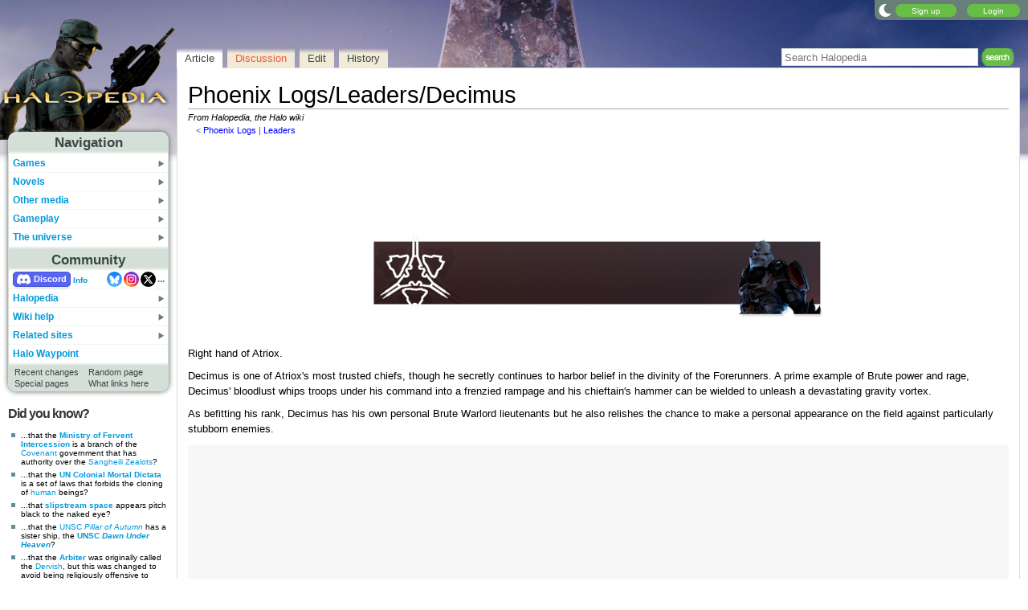

--- FILE ---
content_type: text/html; charset=UTF-8
request_url: https://www.halopedia.org/Phoenix_Logs/Leaders/Decimus
body_size: 16235
content:
<!DOCTYPE html>
<html class="client-nojs" lang="en" dir="ltr">
<head>
<meta charset="UTF-8"/>
<title>Phoenix Logs/Leaders/Decimus - Halopedia, the Halo wiki</title>
<script>document.documentElement.className="client-js";RLCONF={"wgBreakFrames":false,"wgSeparatorTransformTable":["",""],"wgDigitTransformTable":["",""],"wgDefaultDateFormat":"mdy","wgMonthNames":["","January","February","March","April","May","June","July","August","September","October","November","December"],"wgRequestId":"128640427997e9d6634347a7","wgCSPNonce":false,"wgCanonicalNamespace":"","wgCanonicalSpecialPageName":false,"wgNamespaceNumber":0,"wgPageName":"Phoenix_Logs/Leaders/Decimus","wgTitle":"Phoenix Logs/Leaders/Decimus","wgCurRevisionId":1663275,"wgRevisionId":1663275,"wgArticleId":210203,"wgIsArticle":true,"wgIsRedirect":false,"wgAction":"view","wgUserName":null,"wgUserGroups":["*"],"wgCategories":["Leaders (Phoenix Logs)"],"wgPageContentLanguage":"en","wgPageContentModel":"wikitext","wgRelevantPageName":"Phoenix_Logs/Leaders/Decimus","wgRelevantArticleId":210203,"wgIsProbablyEditable":true,"wgRelevantPageIsProbablyEditable":true,"wgRestrictionEdit":[],"wgRestrictionMove":[],"wgMFDisplayWikibaseDescriptions":{"search":false,"nearby":false,"watchlist":false,"tagline":false},"wgMediaViewerOnClick":true,"wgMediaViewerEnabledByDefault":false,"wgPopupsFlags":4};
RLSTATE={"ext.gadget.StaffHighlights":"ready","ext.gadget.ResponsiveStyle":"ready","ext.gadget.MainPageStyle":"ready","ext.gadget.NavboxStyle":"ready","ext.gadget.GlobalStyle":"ready","ext.gadget.Wallpapers":"ready","site.styles":"ready","user.styles":"ready","user":"ready","user.options":"loading","skins.nimbus":"ready"};RLPAGEMODULES=["site","mediawiki.page.ready","mmv.head","mmv.bootstrap.autostart","ext.gadget.GlobalScript","ext.gadget.Countdown","ext.gadget.VideoResizer","ext.gadget.ExplainTooltips","ext.gadget.RecentChangesRefresh","ext.gadget.DarkToggle","ext.gadget.TabSystem","ext.gadget.SpoilerWarning","ext.gadget.HalopediaSecret","ext.gadget.HiddenAppearances","ext.gadget.ZoomableMap","ext.popups","skins.nimbus.menu"];</script>
<script>(RLQ=window.RLQ||[]).push(function(){mw.loader.implement("user.options@12s5i",function($,jQuery,require,module){mw.user.tokens.set({"patrolToken":"+\\","watchToken":"+\\","csrfToken":"+\\"});});});</script>
<link rel="stylesheet" href="/load.php?lang=en&amp;modules=skins.nimbus&amp;only=styles&amp;skin=nimbus"/>
<script async="" src="/load.php?lang=en&amp;modules=startup&amp;only=scripts&amp;raw=1&amp;skin=nimbus"></script>
<meta name="ResourceLoaderDynamicStyles" content=""/>
<link rel="stylesheet" href="/load.php?lang=en&amp;modules=ext.gadget.GlobalStyle%2CMainPageStyle%2CNavboxStyle%2CResponsiveStyle%2CStaffHighlights%2CWallpapers&amp;only=styles&amp;skin=nimbus"/>
<link rel="stylesheet" href="/load.php?lang=en&amp;modules=site.styles&amp;only=styles&amp;skin=nimbus"/>
<meta name="generator" content="MediaWiki 1.39.17"/>
<meta name="format-detection" content="telephone=no"/>
<meta name="theme-color" content="#7E875C"/>
<meta property="og:image" content="https://halo.wiki.gallery/images/thumb/3/34/HW2_PhoenixLog_Decimus.png/1200px-HW2_PhoenixLog_Decimus.png"/>
<meta name="description" content="Right hand of Atriox. Decimus is one of Atriox&#039;s most trusted chiefs, though he secretly continues to harbor belief in the divinity of the Forerunners. A prime example of Brute power and rage, Decimus&#039; bloodlust whips troops under his command into a..."/>
<meta name="twitter:site" content="@Halopedia"/>
<meta name="twitter:card" content="summary_large_image"/>
<meta name="viewport" content="width=1000"/>
<link rel="alternate" type="application/x-wiki" title="Edit" href="/Phoenix_Logs/Leaders/Decimus?action=edit"/>
<link rel="apple-touch-icon" href="https://halo.wiki.gallery/images/apple-touch-icon.png"/>
<link rel="icon" href="https://halo.wiki.gallery/favicon.ico"/>
<link rel="search" type="application/opensearchdescription+xml" href="/opensearch_desc.php" title="Halopedia"/>
<link rel="EditURI" type="application/rsd+xml" href="https://www.halopedia.org/api.php?action=rsd"/>
<link rel="license" href="https://creativecommons.org/licenses/by-sa/3.0/"/>
<link rel="alternate" type="application/atom+xml" title="Halopedia Atom feed" href="/index.php?title=Special:RecentChanges&amp;feed=atom"/>
<link rel="canonical" href="https://www.halopedia.org/Phoenix_Logs/Leaders/Decimus"/>
<link rel="stylesheet" href="https://wiki.gallery/1_39/css/global.css">
<link rel="stylesheet" href="https://wiki.gallery/1_39/css/desktop.css">
<link rel="stylesheet" href="https://wiki.gallery/1_39/css/nimbus.css">
<style type="text/css">
@import url(https://wiki.gallery/1_39/css/dark/all.css) (prefers-color-scheme: dark);
@import url(https://wiki.gallery/1_39/css/dark/bungie.css) (prefers-color-scheme: dark);
@import url(/MediaWiki:Dark.css?action=raw&ctype=text/css) (prefers-color-scheme: dark);
@import url(https://wiki.gallery/1_39/css/dark/nimbus.css) (prefers-color-scheme: dark);
@import url(/MediaWiki:DarkNimbus.css?action=raw&ctype=text/css) (prefers-color-scheme: dark);
</style>
<link rel="preconnect" href="https://a.pub.network/" crossorigin />
<link rel="preconnect" href="https://b.pub.network/" crossorigin />
<link rel="preconnect" href="https://c.pub.network/" crossorigin />
<link rel="preconnect" href="https://d.pub.network/" crossorigin />
<link rel="preconnect" href="https://c.amazon-adsystem.com" crossorigin />
<link rel="preconnect" href="https://s.amazon-adsystem.com" crossorigin />
<link rel="preconnect" href="https://btloader.com/" crossorigin />
<link rel="preconnect" href="https://api.btloader.com/" crossorigin />
<link rel="preconnect" href="https://confiant-integrations.global.ssl.fastly.net" crossorigin />
<!-- Global site tag (gtag.js) - Google Analytics -->
<script async src="https://www.googletagmanager.com/gtag/js?id=G-ECEG94X7M7"></script>
<script>
  window.dataLayer = window.dataLayer || [];
  function gtag(){dataLayer.push(arguments);}
  gtag('js', new Date());

  gtag('config', 'G-ECEG94X7M7');
</script>
<!-- InMobi Choice. Consent Manager Tag v3.0 (for TCF 2.2) -->
<script type="text/javascript" async=true>
(function() {
  var host = 'www.halopedia.org';
  var element = document.createElement('script');
  var firstScript = document.getElementsByTagName('script')[0];
  var url = 'https://cmp.inmobi.com'
    .concat('/choice/', 'v0NnnH1M4W081', '/', host, '/choice.js?tag_version=V3');
  var uspTries = 0;
  var uspTriesLimit = 3;
  element.async = true;
  element.type = 'text/javascript';
  element.src = url;

  firstScript.parentNode.insertBefore(element, firstScript);

  function makeStub() {
    var TCF_LOCATOR_NAME = '__tcfapiLocator';
    var queue = [];
    var win = window;
    var cmpFrame;

    function addFrame() {
      var doc = win.document;
      var otherCMP = !!(win.frames[TCF_LOCATOR_NAME]);

      if (!otherCMP) {
        if (doc.body) {
          var iframe = doc.createElement('iframe');

          iframe.style.cssText = 'display:none';
          iframe.name = TCF_LOCATOR_NAME;
          doc.body.appendChild(iframe);
        } else {
          setTimeout(addFrame, 5);
        }
      }
      return !otherCMP;
    }

    function tcfAPIHandler() {
      var gdprApplies;
      var args = arguments;

      if (!args.length) {
        return queue;
      } else if (args[0] === 'setGdprApplies') {
        if (
          args.length > 3 &&
          args[2] === 2 &&
          typeof args[3] === 'boolean'
        ) {
          gdprApplies = args[3];
          if (typeof args[2] === 'function') {
            args[2]('set', true);
          }
        }
      } else if (args[0] === 'ping') {
        var retr = {
          gdprApplies: gdprApplies,
          cmpLoaded: false,
          cmpStatus: 'stub'
        };

        if (typeof args[2] === 'function') {
          args[2](retr);
        }
      } else {
        if(args[0] === 'init' && typeof args[3] === 'object') {
          args[3] = Object.assign(args[3], { tag_version: 'V3' });
        }
        queue.push(args);
      }
    }

    function postMessageEventHandler(event) {
      var msgIsString = typeof event.data === 'string';
      var json = {};

      try {
        if (msgIsString) {
          json = JSON.parse(event.data);
        } else {
          json = event.data;
        }
      } catch (ignore) {}

      var payload = json.__tcfapiCall;

      if (payload) {
        window.__tcfapi(
          payload.command,
          payload.version,
          function(retValue, success) {
            var returnMsg = {
              __tcfapiReturn: {
                returnValue: retValue,
                success: success,
                callId: payload.callId
              }
            };
            if (msgIsString) {
              returnMsg = JSON.stringify(returnMsg);
            }
            if (event && event.source && event.source.postMessage) {
              event.source.postMessage(returnMsg, '*');
            }
          },
          payload.parameter
        );
      }
    }

    while (win) {
      try {
        if (win.frames[TCF_LOCATOR_NAME]) {
          cmpFrame = win;
          break;
        }
      } catch (ignore) {}

      if (win === window.top) {
        break;
      }
      win = win.parent;
    }
    if (!cmpFrame) {
      addFrame();
      win.__tcfapi = tcfAPIHandler;
      win.addEventListener('message', postMessageEventHandler, false);
    }
  };

  makeStub();

  var uspStubFunction = function() {
    var arg = arguments;
    if (typeof window.__uspapi !== uspStubFunction) {
      setTimeout(function() {
        if (typeof window.__uspapi !== 'undefined') {
          window.__uspapi.apply(window.__uspapi, arg);
        }
      }, 500);
    }
  };

  var checkIfUspIsReady = function() {
    uspTries++;
    if (window.__uspapi === uspStubFunction && uspTries < uspTriesLimit) {
      console.warn('USP is not accessible');
    } else {
      clearInterval(uspInterval);
    }
  };

  if (typeof window.__uspapi === 'undefined') {
    window.__uspapi = uspStubFunction;
    var uspInterval = setInterval(checkIfUspIsReady, 6000);
  }
})();
</script>
<!-- End InMobi Choice. Consent Manager Tag v3.0 (for TCF 2.2) -->
<script data-cfasync="false" type="text/javascript">
  var freestar = freestar || {};
  freestar.queue = freestar.queue || [];
  freestar.config = freestar.config || {};
  freestar.config.disabledProducts = {
    googleInterstitial: true,
    stickyFooter: true,
    videoAdhesion: true,
    video: true,
  };
  freestar.config.enabled_slots = [];
  freestar.initCallback = function () { (freestar.config.enabled_slots.length === 0) ? freestar.initCallbackCalled = false : freestar.newAdSlots(freestar.config.enabled_slots) }
</script>
<script src="https://a.pub.network/halopedia-org/pubfig.min.js" data-cfasync="false" async></script>
<link rel="stylesheet" href="https://wiki.gallery/1_39/css/freestar/ads.css">
<link rel="stylesheet" href="https://wiki.gallery/1_39/css/freestar/dark.css">
<meta property="og:title" content="Phoenix Logs/Leaders/Decimus"/>
<meta property="og:site_name" content="Halopedia"/>
<meta property="og:url" content="https://www.halopedia.org/Phoenix_Logs/Leaders/Decimus"/>
<meta property="og:description" content="Right hand of Atriox. Decimus is one of Atriox&#039;s most trusted chiefs, though he secretly continues to harbor belief in the divinity of the Forerunners. A prime example of Brute power and rage, Decimus&#039; bloodlust whips troops under his command into a..."/>
<meta property="article:modified_time" content="2025-03-15T18:58:23Z"/>
<meta property="article:published_time" content="2025-03-15T18:58:23Z"/>
<script type="application/ld+json">{"@context":"http:\/\/schema.org","@type":"Article","name":"Phoenix Logs\/Leaders\/Decimus - Halopedia, the Halo wiki","headline":"Phoenix Logs\/Leaders\/Decimus - Halopedia, the Halo wiki","mainEntityOfPage":"Phoenix Logs\/Leaders\/Decimus","identifier":"https:\/\/www.halopedia.org\/Phoenix_Logs\/Leaders\/Decimus","url":"https:\/\/www.halopedia.org\/Phoenix_Logs\/Leaders\/Decimus","description":"Right hand of Atriox. Decimus is one of Atriox's most trusted chiefs, though he secretly continues to harbor belief in the divinity of the Forerunners. A prime example of Brute power and rage, Decimus' bloodlust whips troops under his command into a...","dateModified":"2025-03-15T18:58:23Z","datePublished":"2025-03-15T18:58:23Z","image":{"@type":"ImageObject"},"author":{"@type":"Organization","name":"Halopedia","url":"https:\/\/www.halopedia.org","logo":{"@type":"ImageObject","caption":"Halopedia"}},"publisher":{"@type":"Organization","name":"Halopedia","url":"https:\/\/www.halopedia.org","logo":{"@type":"ImageObject","caption":"Halopedia"}},"potentialAction":{"@type":"SearchAction","target":"https:\/\/www.halopedia.org\/index.php?title=Special:Search&search={search_term}","query-input":"required name=search_term"}}</script>
</head>
<body class="mw-1_39 porple halopedia desktop subpage ns-content anon newbie syntax-highlight bungie light mediawiki ltr sitedir-ltr mw-hide-empty-elt ns-0 ns-subject mw-editable page-Phoenix_Logs_Leaders_Decimus rootpage-Phoenix_Logs skin-nimbus action-view"><div id="container">
	<div id="search-top">
		<form action="/index.php" id="searchform">
			<input id="searchInput" type="text" title="Search Halopedia" class="search-field" name="search" placeholder="Search Halopedia" />
			<input type="image" title="Search the pages for this text" src="//halo.wiki.gallery/images/search.png" class="search-button" alt="search" />
		</form>
	</div>
	<header id="header" class="noprint">
				<div id="wiki-login">
<a class="mw-skin-nimbus-button positive-button" href="https://www.halopedia.org/Special:CreateAccount" rel="nofollow"><span>Sign up</span></a>
		<a class="mw-skin-nimbus-button positive-button" href="https://www.halopedia.org/Special:UserLogin" id="nimbusLoginButton"><span>Login</span></a>		</div><!-- #wiki-login -->
	</header><!-- #header -->
	<div id="site-header" class="noprint">
		<div id="site-logo">
			<a href="https://www.halopedia.org/" title="Visit the main page" accesskey="" rel="nofollow">
			</a>
		</div>
	</div>
	<aside id="side-bar" class="noprint">
		<div id="navigation">
			<div id="navigation-title">Navigation</div>
			<div class="sub-menu-container" id="menu">
				<div class="menu-item" id="menu-item_01">
					<a id="a-menu-item_01" href="/Category:Games">Games<img src="https://wiki.gallery/1_39/skins/Nimbus/nimbus/right_arrow.gif" alt="" class="sub-menu-button" /></a><div class="sub-menu-container" id="menu_01"><div class="sub-menu" id="sub-menu_01" style="display:none;">
				<div class="sub-menu-item" id="sub-menu-item_01_01">
					<a id="a-sub-menu-item_01_01" href="/Category:Video_games">Original trilogy<img src="https://wiki.gallery/1_39/skins/Nimbus/nimbus/right_arrow.gif" alt="" class="sub-menu-button" /></a><div class="sub-menu-container" id="menu_01_01"><div class="sub-menu" id="sub-menu_01_01" style="display:none;">
				<div class="sub-menu-item" id="sub-menu-item_01_01_01">
					<a id="a-sub-menu-item_01_01_01" href="/Halo:_Combat_Evolved">Halo: Combat Evolved</a></div>
				<div class="sub-menu-item" id="sub-menu-item_01_01_02">
					<a id="a-sub-menu-item_01_01_02" href="/Halo:_Combat_Evolved_Anniversary">Halo: Combat Evolved Anniversary</a></div>
				<div class="sub-menu-item" id="sub-menu-item_01_01_03">
					<a id="a-sub-menu-item_01_01_03" href="/Halo:_Campaign_Evolved">Halo: Campaign Evolved</a></div>
				<div class="sub-menu-item" id="sub-menu-item_01_01_04">
					<a id="a-sub-menu-item_01_01_04" href="/Halo_2">Halo 2</a></div>
				<div class="sub-menu-item" id="sub-menu-item_01_01_05">
					<a id="a-sub-menu-item_01_01_05" href="/Halo_2:_Anniversary">Halo 2: Anniversary</a></div>
				<div class="sub-menu-item border-fix" id="sub-menu-item_01_01_06">
					<a id="a-sub-menu-item_01_01_06" href="/Halo_3">Halo 3</a></div></div></div>
</div>
				<div class="sub-menu-item" id="sub-menu-item_01_02">
					<a id="a-sub-menu-item_01_02" href="/Category:Video_games">Mainline 343i games<img src="https://wiki.gallery/1_39/skins/Nimbus/nimbus/right_arrow.gif" alt="" class="sub-menu-button" /></a><div class="sub-menu-container" id="menu_01_02"><div class="sub-menu" id="sub-menu_01_02" style="display:none;">
				<div class="sub-menu-item" id="sub-menu-item_01_02_01">
					<a id="a-sub-menu-item_01_02_01" href="/Halo_4">Halo 4</a></div>
				<div class="sub-menu-item" id="sub-menu-item_01_02_02">
					<a id="a-sub-menu-item_01_02_02" href="/Halo_5:_Guardians">Halo 5: Guardians</a></div>
				<div class="sub-menu-item border-fix" id="sub-menu-item_01_02_03">
					<a id="a-sub-menu-item_01_02_03" href="/Halo_Infinite">Halo Infinite</a></div></div></div>
</div>
				<div class="sub-menu-item" id="sub-menu-item_01_03">
					<a id="a-sub-menu-item_01_03" href="/Category:Video_games">Halo: Spartan series<img src="https://wiki.gallery/1_39/skins/Nimbus/nimbus/right_arrow.gif" alt="" class="sub-menu-button" /></a><div class="sub-menu-container" id="menu_01_03"><div class="sub-menu" id="sub-menu_01_03" style="display:none;">
				<div class="sub-menu-item" id="sub-menu-item_01_03_01">
					<a id="a-sub-menu-item_01_03_01" href="/Halo:_Spartan_Assault">Halo: Spartan Assault</a></div>
				<div class="sub-menu-item border-fix" id="sub-menu-item_01_03_02">
					<a id="a-sub-menu-item_01_03_02" href="/Halo:_Spartan_Strike">Halo: Spartan Strike</a></div></div></div>
</div>
				<div class="sub-menu-item" id="sub-menu-item_01_04">
					<a id="a-sub-menu-item_01_04" href="/Category:Video_games">Halo Wars series<img src="https://wiki.gallery/1_39/skins/Nimbus/nimbus/right_arrow.gif" alt="" class="sub-menu-button" /></a><div class="sub-menu-container" id="menu_01_04"><div class="sub-menu" id="sub-menu_01_04" style="display:none;">
				<div class="sub-menu-item" id="sub-menu-item_01_04_01">
					<a id="a-sub-menu-item_01_04_01" href="/Halo_Wars">Halo Wars</a></div>
				<div class="sub-menu-item border-fix" id="sub-menu-item_01_04_02">
					<a id="a-sub-menu-item_01_04_02" href="/Halo_Wars_2">Halo Wars 2</a></div></div></div>
</div>
				<div class="sub-menu-item" id="sub-menu-item_01_05">
					<a id="a-sub-menu-item_01_05" href="/Category:Video_games">Other games<img src="https://wiki.gallery/1_39/skins/Nimbus/nimbus/right_arrow.gif" alt="" class="sub-menu-button" /></a><div class="sub-menu-container" id="menu_01_05"><div class="sub-menu" id="sub-menu_01_05" style="display:none;">
				<div class="sub-menu-item" id="sub-menu-item_01_05_01">
					<a id="a-sub-menu-item_01_05_01" href="/Halo_3:_ODST">Halo 3: ODST</a></div>
				<div class="sub-menu-item" id="sub-menu-item_01_05_02">
					<a id="a-sub-menu-item_01_05_02" href="/Halo:_Reach">Halo: Reach</a></div>
				<div class="sub-menu-item border-fix" id="sub-menu-item_01_05_03">
					<a id="a-sub-menu-item_01_05_03" href="/Halo:_Fireteam_Raven">Halo: Fireteam Raven</a></div></div></div>
</div>
				<div class="sub-menu-item" id="sub-menu-item_01_06">
					<a id="a-sub-menu-item_01_06" href="/Category:Video_games">Ports and expansions<img src="https://wiki.gallery/1_39/skins/Nimbus/nimbus/right_arrow.gif" alt="" class="sub-menu-button" /></a><div class="sub-menu-container" id="menu_01_06"><div class="sub-menu" id="sub-menu_01_06" style="display:none;">
				<div class="sub-menu-item" id="sub-menu-item_01_06_01">
					<a id="a-sub-menu-item_01_06_01" href="/Halo:_Combat_Evolved_(PC_port)">Halo PC</a></div>
				<div class="sub-menu-item" id="sub-menu-item_01_06_02">
					<a id="a-sub-menu-item_01_06_02" href="/Halo_Custom_Edition">Halo Custom Edition</a></div>
				<div class="sub-menu-item" id="sub-menu-item_01_06_03">
					<a id="a-sub-menu-item_01_06_03" href="/Halo_2_Multiplayer_Map_Pack">Halo 2 Multiplayer Map Pack</a></div>
				<div class="sub-menu-item" id="sub-menu-item_01_06_04">
					<a id="a-sub-menu-item_01_06_04" href="/Halo_2_(Windows_Vista)">Halo 2 Vista</a></div>
				<div class="sub-menu-item" id="sub-menu-item_01_06_05">
					<a id="a-sub-menu-item_01_06_05" href="/Halo_3:_Mythic">Halo 3: Mythic</a></div>
				<div class="sub-menu-item" id="sub-menu-item_01_06_06">
					<a id="a-sub-menu-item_01_06_06" href="/Halo:_The_Master_Chief_Collection">Halo: The Master Chief Collection</a></div>
				<div class="sub-menu-item border-fix" id="sub-menu-item_01_06_07">
					<a id="a-sub-menu-item_01_06_07" href="/Halo_5:_Forge">Halo 5: Forge</a></div></div></div>
</div>
				<div class="sub-menu-item" id="sub-menu-item_01_07">
					<a id="a-sub-menu-item_01_07" href="/Category:Applications">Applications<img src="https://wiki.gallery/1_39/skins/Nimbus/nimbus/right_arrow.gif" alt="" class="sub-menu-button" /></a><div class="sub-menu-container" id="menu_01_07"><div class="sub-menu" id="sub-menu_01_07" style="display:none;">
				<div class="sub-menu-item" id="sub-menu-item_01_07_01">
					<a id="a-sub-menu-item_01_07_01" href="/Halo_Waypoint">Halo Waypoint</a></div>
				<div class="sub-menu-item" id="sub-menu-item_01_07_02">
					<a id="a-sub-menu-item_01_07_02" href="/Halo_4:_King_of_the_Hill_Fueled_by_Mountain_Dew">Halo 4: King of the Hill</a></div>
				<div class="sub-menu-item" id="sub-menu-item_01_07_03">
					<a id="a-sub-menu-item_01_07_03" href="/Halo_Channel">Halo Channel</a></div>
				<div class="sub-menu-item" id="sub-menu-item_01_07_04">
					<a id="a-sub-menu-item_01_07_04" href="/Halo_(Windows_10_app)">Halo app</a></div>
				<div class="sub-menu-item" id="sub-menu-item_01_07_05">
					<a id="a-sub-menu-item_01_07_05" href="/Halo_Stickers">Halo Stickers</a></div>
				<div class="sub-menu-item border-fix" id="sub-menu-item_01_07_06">
					<a id="a-sub-menu-item_01_07_06" href="/Halo_Recruit">Halo Recruit</a></div></div></div>
</div>
				<div class="sub-menu-item" id="sub-menu-item_01_08">
					<a id="a-sub-menu-item_01_08" href="/Category:Tabletop_games">Table top<img src="https://wiki.gallery/1_39/skins/Nimbus/nimbus/right_arrow.gif" alt="" class="sub-menu-button" /></a><div class="sub-menu-container" id="menu_01_08"><div class="sub-menu" id="sub-menu_01_08" style="display:none;">
				<div class="sub-menu-item" id="sub-menu-item_01_08_01">
					<a id="a-sub-menu-item_01_08_01" href="/Category:Tabletop_games">Spartan Games<img src="https://wiki.gallery/1_39/skins/Nimbus/nimbus/right_arrow.gif" alt="" class="sub-menu-button" /></a><div class="sub-menu-container" id="menu_01_08_01"><div class="sub-menu" id="sub-menu_01_08_01" style="display:none;">
				<div class="sub-menu-item" id="sub-menu-item_01_08_01_01">
					<a id="a-sub-menu-item_01_08_01_01" href="/Halo:_Fleet_Battles">Halo: Fleet Battles</a></div>
				<div class="sub-menu-item border-fix" id="sub-menu-item_01_08_01_02">
					<a id="a-sub-menu-item_01_08_01_02" href="/Halo:_Ground_Command">Halo: Ground Command</a></div></div></div>
</div>
				<div class="sub-menu-item" id="sub-menu-item_01_08_02">
					<a id="a-sub-menu-item_01_08_02" href="/Halo_Interactive_Strategy_Game">Halo Interactive Strategy Game</a></div>
				<div class="sub-menu-item" id="sub-menu-item_01_08_03">
					<a id="a-sub-menu-item_01_08_03" href="/Risk">Halo Risk</a></div>
				<div class="sub-menu-item border-fix" id="sub-menu-item_01_08_04">
					<a id="a-sub-menu-item_01_08_04" href="/Monopoly:_Halo_Collector%27s_Edition">Halo Monopoly</a></div></div></div>
</div>
				<div class="sub-menu-item border-fix" id="sub-menu-item_01_09">
					<a id="a-sub-menu-item_01_09" href="/Category:Deleted_material">Canceled projects<img src="https://wiki.gallery/1_39/skins/Nimbus/nimbus/right_arrow.gif" alt="" class="sub-menu-button" /></a><div class="sub-menu-container" id="menu_01_09"><div class="sub-menu" id="sub-menu_01_09" style="display:none;">
				<div class="sub-menu-item" id="sub-menu-item_01_09_01">
					<a id="a-sub-menu-item_01_09_01" href="/Halo:_Chronicles">Halo: Chronicles</a></div>
				<div class="sub-menu-item" id="sub-menu-item_01_09_02">
					<a id="a-sub-menu-item_01_09_02" href="/Titan_(canceled_game)">Titan</a></div>
				<div class="sub-menu-item" id="sub-menu-item_01_09_03">
					<a id="a-sub-menu-item_01_09_03" href="/Haggar">Haggar</a></div>
				<div class="sub-menu-item" id="sub-menu-item_01_09_04">
					<a id="a-sub-menu-item_01_09_04" href="/Halo_Online">Halo Online</a></div>
				<div class="sub-menu-item border-fix" id="sub-menu-item_01_09_05">
					<a id="a-sub-menu-item_01_09_05" href="/Halo:_Starfighter">Halo: Starfighter</a></div></div></div>
</div></div></div>
</div>
				<div class="menu-item" id="menu-item_02">
					<a id="a-menu-item_02" href="/Halo_novels">Novels<img src="https://wiki.gallery/1_39/skins/Nimbus/nimbus/right_arrow.gif" alt="" class="sub-menu-button" /></a><div class="sub-menu-container" id="menu_02"><div class="sub-menu" id="sub-menu_02" style="display:none;">
				<div class="sub-menu-item" id="sub-menu-item_02_01">
					<a id="a-sub-menu-item_02_01" href="/The_Original_Series">The Original Series<img src="https://wiki.gallery/1_39/skins/Nimbus/nimbus/right_arrow.gif" alt="" class="sub-menu-button" /></a><div class="sub-menu-container" id="menu_02_01"><div class="sub-menu" id="sub-menu_02_01" style="display:none;">
				<div class="sub-menu-item" id="sub-menu-item_02_01_01">
					<a id="a-sub-menu-item_02_01_01" href="/Halo:_The_Fall_of_Reach">The Fall of Reach</a></div>
				<div class="sub-menu-item" id="sub-menu-item_02_01_02">
					<a id="a-sub-menu-item_02_01_02" href="/Halo:_The_Flood">The Flood</a></div>
				<div class="sub-menu-item" id="sub-menu-item_02_01_03">
					<a id="a-sub-menu-item_02_01_03" href="/Halo:_First_Strike">First Strike</a></div>
				<div class="sub-menu-item border-fix" id="sub-menu-item_02_01_04">
					<a id="a-sub-menu-item_02_01_04" href="/Halo:_Ghosts_of_Onyx">Ghosts of Onyx</a></div></div></div>
</div>
				<div class="sub-menu-item" id="sub-menu-item_02_02">
					<a id="a-sub-menu-item_02_02" href="/Gray_Team_series">Gray Team<img src="https://wiki.gallery/1_39/skins/Nimbus/nimbus/right_arrow.gif" alt="" class="sub-menu-button" /></a><div class="sub-menu-container" id="menu_02_02"><div class="sub-menu" id="sub-menu_02_02" style="display:none;">
				<div class="sub-menu-item" id="sub-menu-item_02_02_01">
					<a id="a-sub-menu-item_02_02_01" href="/Halo:_The_Cole_Protocol">The Cole Protocol</a></div>
				<div class="sub-menu-item border-fix" id="sub-menu-item_02_02_02">
					<a id="a-sub-menu-item_02_02_02" href="/Halo:_Envoy">Envoy</a></div></div></div>
</div>
				<div class="sub-menu-item" id="sub-menu-item_02_03">
					<a id="a-sub-menu-item_02_03" href="/The_Forerunner_Saga">The Forerunner Saga<img src="https://wiki.gallery/1_39/skins/Nimbus/nimbus/right_arrow.gif" alt="" class="sub-menu-button" /></a><div class="sub-menu-container" id="menu_02_03"><div class="sub-menu" id="sub-menu_02_03" style="display:none;">
				<div class="sub-menu-item" id="sub-menu-item_02_03_01">
					<a id="a-sub-menu-item_02_03_01" href="/Halo:_Cryptum">Cryptum</a></div>
				<div class="sub-menu-item" id="sub-menu-item_02_03_02">
					<a id="a-sub-menu-item_02_03_02" href="/Halo:_Primordium">Primordium</a></div>
				<div class="sub-menu-item border-fix" id="sub-menu-item_02_03_03">
					<a id="a-sub-menu-item_02_03_03" href="/Halo:_Silentium">Silentium<img src="https://wiki.gallery/1_39/skins/Nimbus/nimbus/right_arrow.gif" alt="" class="sub-menu-button" /></a><div class="sub-menu-container" id="menu_02_03_03"><div class="sub-menu" id="sub-menu_02_03_03" style="display:none;">
				<div class="sub-menu-item border-fix" id="sub-menu-item_02_03_03_01">
					<a id="a-sub-menu-item_02_03_03_01" href="/Rebirth">Rebirth</a></div></div></div>
</div></div></div>
</div>
				<div class="sub-menu-item" id="sub-menu-item_02_04">
					<a id="a-sub-menu-item_02_04" href="/Kilo-Five_Trilogy">Kilo-Five Trilogy<img src="https://wiki.gallery/1_39/skins/Nimbus/nimbus/right_arrow.gif" alt="" class="sub-menu-button" /></a><div class="sub-menu-container" id="menu_02_04"><div class="sub-menu" id="sub-menu_02_04" style="display:none;">
				<div class="sub-menu-item" id="sub-menu-item_02_04_01">
					<a id="a-sub-menu-item_02_04_01" href="/Halo:_Glasslands">Glasslands</a></div>
				<div class="sub-menu-item" id="sub-menu-item_02_04_02">
					<a id="a-sub-menu-item_02_04_02" href="/Halo:_The_Thursday_War">The Thursday War</a></div>
				<div class="sub-menu-item border-fix" id="sub-menu-item_02_04_03">
					<a id="a-sub-menu-item_02_04_03" href="/Halo:_Mortal_Dictata">Mortal Dictata</a></div></div></div>
</div>
				<div class="sub-menu-item" id="sub-menu-item_02_05">
					<a id="a-sub-menu-item_02_05" href="/Alpha-Nine_series">Alpha-Nine<img src="https://wiki.gallery/1_39/skins/Nimbus/nimbus/right_arrow.gif" alt="" class="sub-menu-button" /></a><div class="sub-menu-container" id="menu_02_05"><div class="sub-menu" id="sub-menu_02_05" style="display:none;">
				<div class="sub-menu-item" id="sub-menu-item_02_05_01">
					<a id="a-sub-menu-item_02_05_01" href="/Halo:_New_Blood">New Blood</a></div>
				<div class="sub-menu-item border-fix" id="sub-menu-item_02_05_02">
					<a id="a-sub-menu-item_02_05_02" href="/Halo:_Bad_Blood">Bad Blood</a></div></div></div>
</div>
				<div class="sub-menu-item" id="sub-menu-item_02_06">
					<a id="a-sub-menu-item_02_06" href="/The_Ferrets_series">The Ferrets<img src="https://wiki.gallery/1_39/skins/Nimbus/nimbus/right_arrow.gif" alt="" class="sub-menu-button" /></a><div class="sub-menu-container" id="menu_02_06"><div class="sub-menu" id="sub-menu_02_06" style="display:none;">
				<div class="sub-menu-item" id="sub-menu-item_02_06_01">
					<a id="a-sub-menu-item_02_06_01" href="/Halo:_Last_Light">Last Light</a></div>
				<div class="sub-menu-item" id="sub-menu-item_02_06_02">
					<a id="a-sub-menu-item_02_06_02" href="/Halo:_Retribution">Retribution</a></div>
				<div class="sub-menu-item border-fix" id="sub-menu-item_02_06_03">
					<a id="a-sub-menu-item_02_06_03" href="/Halo:_Divine_Wind">Divine Wind</a></div></div></div>
</div>
				<div class="sub-menu-item" id="sub-menu-item_02_07">
					<a id="a-sub-menu-item_02_07" href="/Rion_Forge_%26_Ace_Of_Spades_series">Rion Forge &amp; Ace of Spades<img src="https://wiki.gallery/1_39/skins/Nimbus/nimbus/right_arrow.gif" alt="" class="sub-menu-button" /></a><div class="sub-menu-container" id="menu_02_07"><div class="sub-menu" id="sub-menu_02_07" style="display:none;">
				<div class="sub-menu-item" id="sub-menu-item_02_07_01">
					<a id="a-sub-menu-item_02_07_01" href="/Halo:_Smoke_and_Shadow">Smoke and Shadow</a></div>
				<div class="sub-menu-item" id="sub-menu-item_02_07_02">
					<a id="a-sub-menu-item_02_07_02" href="/Halo:_Renegades">Renegades</a></div>
				<div class="sub-menu-item border-fix" id="sub-menu-item_02_07_03">
					<a id="a-sub-menu-item_02_07_03" href="/Halo:_Point_of_Light">Point of Light</a></div></div></div>
</div>
				<div class="sub-menu-item" id="sub-menu-item_02_08">
					<a id="a-sub-menu-item_02_08" href="/A_Master_Chief_Story">A Master Chief Story<img src="https://wiki.gallery/1_39/skins/Nimbus/nimbus/right_arrow.gif" alt="" class="sub-menu-button" /></a><div class="sub-menu-container" id="menu_02_08"><div class="sub-menu" id="sub-menu_02_08" style="display:none;">
				<div class="sub-menu-item" id="sub-menu-item_02_08_01">
					<a id="a-sub-menu-item_02_08_01" href="/Halo:_Silent_Storm">Silent Storm</a></div>
				<div class="sub-menu-item" id="sub-menu-item_02_08_02">
					<a id="a-sub-menu-item_02_08_02" href="/Halo:_Oblivion">Oblivion</a></div>
				<div class="sub-menu-item border-fix" id="sub-menu-item_02_08_03">
					<a id="a-sub-menu-item_02_08_03" href="/Halo:_Shadows_of_Reach">Shadows of Reach<img src="https://wiki.gallery/1_39/skins/Nimbus/nimbus/right_arrow.gif" alt="" class="sub-menu-button" /></a><div class="sub-menu-container" id="menu_02_08_03"><div class="sub-menu" id="sub-menu_02_08_03" style="display:none;">
				<div class="sub-menu-item border-fix" id="sub-menu-item_02_08_03_01">
					<a id="a-sub-menu-item_02_08_03_01" href="/Sacrifice">Sacrifice</a></div></div></div>
</div></div></div>
</div>
				<div class="sub-menu-item" id="sub-menu-item_02_09">
					<a id="a-sub-menu-item_02_09" href="/Battle_Born:_A_Halo_Young_Adult_Novel_Series">Battle Born<img src="https://wiki.gallery/1_39/skins/Nimbus/nimbus/right_arrow.gif" alt="" class="sub-menu-button" /></a><div class="sub-menu-container" id="menu_02_09"><div class="sub-menu" id="sub-menu_02_09" style="display:none;">
				<div class="sub-menu-item" id="sub-menu-item_02_09_01">
					<a id="a-sub-menu-item_02_09_01" href="/Halo:_Battle_Born">Battle Born</a></div>
				<div class="sub-menu-item border-fix" id="sub-menu-item_02_09_02">
					<a id="a-sub-menu-item_02_09_02" href="/Halo:_Meridian_Divide">Meridian Divide</a></div></div></div>
</div>
				<div class="sub-menu-item" id="sub-menu-item_02_010">
					<a id="a-sub-menu-item_02_010" href="/Halo_novels">Individual novels<img src="https://wiki.gallery/1_39/skins/Nimbus/nimbus/right_arrow.gif" alt="" class="sub-menu-button" /></a><div class="sub-menu-container" id="menu_02_010"><div class="sub-menu" id="sub-menu_02_010" style="display:none;">
				<div class="sub-menu-item" id="sub-menu-item_02_010_01">
					<a id="a-sub-menu-item_02_010_01" href="/Halo:_Contact_Harvest">Contact Harvest</a></div>
				<div class="sub-menu-item" id="sub-menu-item_02_010_02">
					<a id="a-sub-menu-item_02_010_02" href="/Halo:_Broken_Circle">Broken Circle</a></div>
				<div class="sub-menu-item" id="sub-menu-item_02_010_03">
					<a id="a-sub-menu-item_02_010_03" href="/Halo:_Hunters_in_the_Dark">Hunters in the Dark</a></div>
				<div class="sub-menu-item" id="sub-menu-item_02_010_04">
					<a id="a-sub-menu-item_02_010_04" href="/Halo:_Legacy_of_Onyx">Legacy of Onyx</a></div>
				<div class="sub-menu-item" id="sub-menu-item_02_010_05">
					<a id="a-sub-menu-item_02_010_05" href="/Halo:_The_Rubicon_Protocol">The Rubicon Protocol</a></div>
				<div class="sub-menu-item border-fix" id="sub-menu-item_02_010_06">
					<a id="a-sub-menu-item_02_010_06" href="/Halo:_Outcasts">Outcasts</a></div></div></div>
</div>
				<div class="sub-menu-item" id="sub-menu-item_02_011">
					<a id="a-sub-menu-item_02_011" href="/Halo_novels">Individual novellas<img src="https://wiki.gallery/1_39/skins/Nimbus/nimbus/right_arrow.gif" alt="" class="sub-menu-button" /></a><div class="sub-menu-container" id="menu_02_011"><div class="sub-menu" id="sub-menu_02_011" style="display:none;">
				<div class="sub-menu-item" id="sub-menu-item_02_011_01">
					<a id="a-sub-menu-item_02_011_01" href="/Halo:_Saint%27s_Testimony">Saint&#039;s Testimony</a></div>
				<div class="sub-menu-item border-fix" id="sub-menu-item_02_011_02">
					<a id="a-sub-menu-item_02_011_02" href="/Halo:_Shadow_of_Intent">Shadow of Intent</a></div></div></div>
</div>
				<div class="sub-menu-item border-fix" id="sub-menu-item_02_012">
					<a id="a-sub-menu-item_02_012" href="/Halo_novels">Anthologies<img src="https://wiki.gallery/1_39/skins/Nimbus/nimbus/right_arrow.gif" alt="" class="sub-menu-button" /></a><div class="sub-menu-container" id="menu_02_012"><div class="sub-menu" id="sub-menu_02_012" style="display:none;">
				<div class="sub-menu-item" id="sub-menu-item_02_012_01">
					<a id="a-sub-menu-item_02_012_01" href="/Halo:_Evolutions">Evolutions</a></div>
				<div class="sub-menu-item border-fix" id="sub-menu-item_02_012_02">
					<a id="a-sub-menu-item_02_012_02" href="/Halo:_Fractures">Fractures</a></div></div></div>
</div></div></div>
</div>
				<div class="menu-item" id="menu-item_03">
					<a id="a-menu-item_03" href="/Category:Products">Other media<img src="https://wiki.gallery/1_39/skins/Nimbus/nimbus/right_arrow.gif" alt="" class="sub-menu-button" /></a><div class="sub-menu-container" id="menu_03"><div class="sub-menu" id="sub-menu_03" style="display:none;">
				<div class="sub-menu-item" id="sub-menu-item_03_01">
					<a id="a-sub-menu-item_03_01" href="/Category:Comics">Comics<img src="https://wiki.gallery/1_39/skins/Nimbus/nimbus/right_arrow.gif" alt="" class="sub-menu-button" /></a><div class="sub-menu-container" id="menu_03_01"><div class="sub-menu" id="sub-menu_03_01" style="display:none;">
				<div class="sub-menu-item" id="sub-menu-item_03_01_01">
					<a id="a-sub-menu-item_03_01_01" href="/Halo_Graphic_Novel">Graphic Novel</a></div>
				<div class="sub-menu-item" id="sub-menu-item_03_01_02">
					<a id="a-sub-menu-item_03_01_02" href="/Halo_3:_The_Cradle_of_Life">The Cradle of Life</a></div>
				<div class="sub-menu-item" id="sub-menu-item_03_01_03">
					<a id="a-sub-menu-item_03_01_03" href="/Halo:_Uprising">Uprising</a></div>
				<div class="sub-menu-item" id="sub-menu-item_03_01_04">
					<a id="a-sub-menu-item_03_01_04" href="/Halo:_Helljumper">Helljumper</a></div>
				<div class="sub-menu-item" id="sub-menu-item_03_01_05">
					<a id="a-sub-menu-item_03_01_05" href="/Halo:_Blood_Line">Blood Line</a></div>
				<div class="sub-menu-item" id="sub-menu-item_03_01_06">
					<a id="a-sub-menu-item_03_01_06" href="/Halo:_Fall_of_Reach">Fall of Reach</a></div>
				<div class="sub-menu-item" id="sub-menu-item_03_01_07">
					<a id="a-sub-menu-item_03_01_07" href="/Halo_Wars:_Genesis">Genesis</a></div>
				<div class="sub-menu-item" id="sub-menu-item_03_01_08">
					<a id="a-sub-menu-item_03_01_08" href="/Halo:_Initiation">Initiation</a></div>
				<div class="sub-menu-item" id="sub-menu-item_03_01_09">
					<a id="a-sub-menu-item_03_01_09" href="/Halo:_Escalation">Escalation</a></div>
				<div class="sub-menu-item" id="sub-menu-item_03_01_010">
					<a id="a-sub-menu-item_03_01_010" href="/Halo:_Tales_from_Slipspace">Tales from Slipspace</a></div>
				<div class="sub-menu-item" id="sub-menu-item_03_01_011">
					<a id="a-sub-menu-item_03_01_011" href="/Halo:_Rise_of_Atriox">Rise of Atriox</a></div>
				<div class="sub-menu-item" id="sub-menu-item_03_01_012">
					<a id="a-sub-menu-item_03_01_012" href="/Halo:_Collateral_Damage">Collateral Damage</a></div>
				<div class="sub-menu-item border-fix" id="sub-menu-item_03_01_013">
					<a id="a-sub-menu-item_03_01_013" href="/Halo:_Lone_Wolf">Lone Wolf</a></div></div></div>
</div>
				<div class="sub-menu-item" id="sub-menu-item_03_02">
					<a id="a-sub-menu-item_03_02" href="/Category:Art_books">Art books<img src="https://wiki.gallery/1_39/skins/Nimbus/nimbus/right_arrow.gif" alt="" class="sub-menu-button" /></a><div class="sub-menu-container" id="menu_03_02"><div class="sub-menu" id="sub-menu_03_02" style="display:none;">
				<div class="sub-menu-item" id="sub-menu-item_03_02_01">
					<a id="a-sub-menu-item_03_02_01" href="/The_Art_of_Halo:_Creating_a_Virtual_World">The Art of Halo</a></div>
				<div class="sub-menu-item" id="sub-menu-item_03_02_02">
					<a id="a-sub-menu-item_03_02_02" href="/The_Art_of_Halo_3">The Art of Halo 3</a></div>
				<div class="sub-menu-item" id="sub-menu-item_03_02_03">
					<a id="a-sub-menu-item_03_02_03" href="/Halo:_The_Great_Journey_-_The_Art_of_Building_Worlds">Halo: The Great Journey</a></div>
				<div class="sub-menu-item" id="sub-menu-item_03_02_04">
					<a id="a-sub-menu-item_03_02_04" href="/Awakening:_The_Art_of_Halo_4">The Art of Halo 4</a></div>
				<div class="sub-menu-item" id="sub-menu-item_03_02_05">
					<a id="a-sub-menu-item_03_02_05" href="/The_Art_of_Halo_5:_Guardians">The Art of Halo 5: Guardians</a></div>
				<div class="sub-menu-item border-fix" id="sub-menu-item_03_02_06">
					<a id="a-sub-menu-item_03_02_06" href="/The_Art_of_Halo_Infinite">The Art of Halo Infinite</a></div></div></div>
</div>
				<div class="sub-menu-item" id="sub-menu-item_03_03">
					<a id="a-sub-menu-item_03_03" href="/Category:Reference_books">Reference books<img src="https://wiki.gallery/1_39/skins/Nimbus/nimbus/right_arrow.gif" alt="" class="sub-menu-button" /></a><div class="sub-menu-container" id="menu_03_03"><div class="sub-menu" id="sub-menu_03_03" style="display:none;">
				<div class="sub-menu-item" id="sub-menu-item_03_03_01">
					<a id="a-sub-menu-item_03_03_01" href="/Halo_Encyclopedia">Original encyclopedias<img src="https://wiki.gallery/1_39/skins/Nimbus/nimbus/right_arrow.gif" alt="" class="sub-menu-button" /></a><div class="sub-menu-container" id="menu_03_03_01"><div class="sub-menu" id="sub-menu_03_03_01" style="display:none;">
				<div class="sub-menu-item" id="sub-menu-item_03_03_01_01">
					<a id="a-sub-menu-item_03_03_01_01" href="/Halo_Encyclopedia_(2009_edition)">2009 edition</a></div>
				<div class="sub-menu-item border-fix" id="sub-menu-item_03_03_01_02">
					<a id="a-sub-menu-item_03_03_01_02" href="/Halo_Encyclopedia_(2011_edition)">2011 edition</a></div></div></div>
</div>
				<div class="sub-menu-item" id="sub-menu-item_03_03_02">
					<a id="a-sub-menu-item_03_03_02" href="/Halo:_The_Essential_Visual_Guide">Halo: The Essential Visual Guide</a></div>
				<div class="sub-menu-item" id="sub-menu-item_03_03_03">
					<a id="a-sub-menu-item_03_03_03" href="/Halo_4:_The_Essential_Visual_Guide">Halo 4: The Essential Visual Guide</a></div>
				<div class="sub-menu-item" id="sub-menu-item_03_03_04">
					<a id="a-sub-menu-item_03_03_04" href="/Halo_Mythos:_A_Guide_to_the_Story_of_Halo">Halo Mythos</a></div>
				<div class="sub-menu-item" id="sub-menu-item_03_03_05">
					<a id="a-sub-menu-item_03_03_05" href="/Halo:_Warfleet_%E2%80%93_An_Illustrated_Guide_to_the_Spacecraft_of_Halo">Halo: Warfleet</a></div>
				<div class="sub-menu-item" id="sub-menu-item_03_03_06">
					<a id="a-sub-menu-item_03_03_06" href="/Halo:_Official_Spartan_Field_Manual">Halo: Official Spartan Field Manual</a></div>
				<div class="sub-menu-item border-fix" id="sub-menu-item_03_03_07">
					<a id="a-sub-menu-item_03_03_07" href="/Halo_Encyclopedia_(2022_edition)">Halo Encyclopedia (2022 edition)</a></div></div></div>
</div>
				<div class="sub-menu-item" id="sub-menu-item_03_04">
					<a id="a-sub-menu-item_03_04" href="/Category:Strategy_guides">Strategy guides<img src="https://wiki.gallery/1_39/skins/Nimbus/nimbus/right_arrow.gif" alt="" class="sub-menu-button" /></a><div class="sub-menu-container" id="menu_03_04"><div class="sub-menu" id="sub-menu_03_04" style="display:none;">
				<div class="sub-menu-item" id="sub-menu-item_03_04_01">
					<a id="a-sub-menu-item_03_04_01" href="/Halo:_Combat_Evolved:_Sybex_Official_Strategies_%26_Secrets">Halo: Combat Evolved</a></div>
				<div class="sub-menu-item" id="sub-menu-item_03_04_02">
					<a id="a-sub-menu-item_03_04_02" href="/Halo_2:_The_Official_Strategy_Guide">Halo 2</a></div>
				<div class="sub-menu-item" id="sub-menu-item_03_04_03">
					<a id="a-sub-menu-item_03_04_03" href="/Halo_3:_The_Official_Strategy_Guide">Halo 3</a></div>
				<div class="sub-menu-item" id="sub-menu-item_03_04_04">
					<a id="a-sub-menu-item_03_04_04" href="/Halo_Wars:_Official_Strategy_Guide">Halo Wars</a></div>
				<div class="sub-menu-item" id="sub-menu-item_03_04_05">
					<a id="a-sub-menu-item_03_04_05" href="/Halo_3:_ODST_Official_Strategy_Guide">Halo 3: ODST</a></div>
				<div class="sub-menu-item" id="sub-menu-item_03_04_06">
					<a id="a-sub-menu-item_03_04_06" href="/Halo:_Reach_Official_Strategy_Guide">Halo: Reach</a></div>
				<div class="sub-menu-item" id="sub-menu-item_03_04_07">
					<a id="a-sub-menu-item_03_04_07" href="/Halo_4:_Official_Game_Guide">Halo 4</a></div>
				<div class="sub-menu-item border-fix" id="sub-menu-item_03_04_08">
					<a id="a-sub-menu-item_03_04_08" href="/Halo_5:_Guardians_Official_Game_Guide">Halo 5: Guardians</a></div></div></div>
</div>
				<div class="sub-menu-item" id="sub-menu-item_03_05">
					<a id="a-sub-menu-item_03_05" href="/Category:Animated_films">Animation<img src="https://wiki.gallery/1_39/skins/Nimbus/nimbus/right_arrow.gif" alt="" class="sub-menu-button" /></a><div class="sub-menu-container" id="menu_03_05"><div class="sub-menu" id="sub-menu_03_05" style="display:none;">
				<div class="sub-menu-item" id="sub-menu-item_03_05_01">
					<a id="a-sub-menu-item_03_05_01" href="/Halo_Legends">Halo Legends</a></div>
				<div class="sub-menu-item border-fix" id="sub-menu-item_03_05_02">
					<a id="a-sub-menu-item_03_05_02" href="/Halo:_The_Fall_of_Reach_-_The_Animated_Series">Halo: The Fall of Reach</a></div></div></div>
</div>
				<div class="sub-menu-item border-fix" id="sub-menu-item_03_06">
					<a id="a-sub-menu-item_03_06" href="/Category:Live_action">Live action<img src="https://wiki.gallery/1_39/skins/Nimbus/nimbus/right_arrow.gif" alt="" class="sub-menu-button" /></a><div class="sub-menu-container" id="menu_03_06"><div class="sub-menu" id="sub-menu_03_06" style="display:none;">
				<div class="sub-menu-item" id="sub-menu-item_03_06_01">
					<a id="a-sub-menu-item_03_06_01" href="/Halo:_Landfall">Landfall</a></div>
				<div class="sub-menu-item" id="sub-menu-item_03_06_02">
					<a id="a-sub-menu-item_03_06_02" href="/The_Life">The Life</a></div>
				<div class="sub-menu-item" id="sub-menu-item_03_06_03">
					<a id="a-sub-menu-item_03_06_03" href="/Birth_of_a_Spartan">Birth of a Spartan</a></div>
				<div class="sub-menu-item" id="sub-menu-item_03_06_04">
					<a id="a-sub-menu-item_03_06_04" href="/Remember_Reach">Remember Reach</a></div>
				<div class="sub-menu-item" id="sub-menu-item_03_06_05">
					<a id="a-sub-menu-item_03_06_05" href="/Halo_4:_Forward_Unto_Dawn">Forward Unto Dawn</a></div>
				<div class="sub-menu-item" id="sub-menu-item_03_06_06">
					<a id="a-sub-menu-item_03_06_06" href="/Halo_film">Halo movie</a></div>
				<div class="sub-menu-item" id="sub-menu-item_03_06_07">
					<a id="a-sub-menu-item_03_06_07" href="/Halo:_Nightfall">Nightfall</a></div>
				<div class="sub-menu-item border-fix" id="sub-menu-item_03_06_08">
					<a id="a-sub-menu-item_03_06_08" href="/Halo:_The_Television_Series">Halo TV series</a></div></div></div>
</div></div></div>
</div>
				<div class="menu-item" id="menu-item_04">
					<a id="a-menu-item_04" href="/Category:Gameplay">Gameplay<img src="https://wiki.gallery/1_39/skins/Nimbus/nimbus/right_arrow.gif" alt="" class="sub-menu-button" /></a><div class="sub-menu-container" id="menu_04"><div class="sub-menu" id="sub-menu_04" style="display:none;">
				<div class="sub-menu-item" id="sub-menu-item_04_01">
					<a id="a-sub-menu-item_04_01" href="/Halo_Waypoint">Waypoint</a></div>
				<div class="sub-menu-item" id="sub-menu-item_04_02">
					<a id="a-sub-menu-item_04_02" href="/Equipment">Equipment</a></div>
				<div class="sub-menu-item" id="sub-menu-item_04_03">
					<a id="a-sub-menu-item_04_03" href="/Weapons_(gameplay)">Weapons</a></div>
				<div class="sub-menu-item" id="sub-menu-item_04_04">
					<a id="a-sub-menu-item_04_04" href="/Vehicles">Vehicles</a></div>
				<div class="sub-menu-item" id="sub-menu-item_04_05">
					<a id="a-sub-menu-item_04_05" href="/Armor_customizations">Armor customizations</a></div>
				<div class="sub-menu-item" id="sub-menu-item_04_06">
					<a id="a-sub-menu-item_04_06" href="/Category:Levels">Walkthroughs</a></div>
				<div class="sub-menu-item border-fix" id="sub-menu-item_04_07">
					<a id="a-sub-menu-item_04_07" href="/Multiplayer">Multiplayer</a></div></div></div>
</div>
				<div class="menu-item border-fix" id="menu-item_05">
					<a id="a-menu-item_05" href="/Halo_universe">The universe<img src="https://wiki.gallery/1_39/skins/Nimbus/nimbus/right_arrow.gif" alt="" class="sub-menu-button" /></a><div class="sub-menu-container" id="menu_05"><div class="sub-menu" id="sub-menu_05" style="display:none;">
				<div class="sub-menu-item" id="sub-menu-item_05_01">
					<a id="a-sub-menu-item_05_01" href="/Category:Characters">Characters<img src="https://wiki.gallery/1_39/skins/Nimbus/nimbus/right_arrow.gif" alt="" class="sub-menu-button" /></a><div class="sub-menu-container" id="menu_05_01"><div class="sub-menu" id="sub-menu_05_01" style="display:none;">
				<div class="sub-menu-item" id="sub-menu-item_05_01_01">
					<a id="a-sub-menu-item_05_01_01" href="/Blue_Team">Blue Team<img src="https://wiki.gallery/1_39/skins/Nimbus/nimbus/right_arrow.gif" alt="" class="sub-menu-button" /></a><div class="sub-menu-container" id="menu_05_01_01"><div class="sub-menu" id="sub-menu_05_01_01" style="display:none;">
				<div class="sub-menu-item" id="sub-menu-item_05_01_01_01">
					<a id="a-sub-menu-item_05_01_01_01" href="/John-117">John-117</a></div>
				<div class="sub-menu-item" id="sub-menu-item_05_01_01_02">
					<a id="a-sub-menu-item_05_01_01_02" href="/Linda-058">Linda-058</a></div>
				<div class="sub-menu-item" id="sub-menu-item_05_01_01_03">
					<a id="a-sub-menu-item_05_01_01_03" href="/Kelly-087">Kelly-087</a></div>
				<div class="sub-menu-item border-fix" id="sub-menu-item_05_01_01_04">
					<a id="a-sub-menu-item_05_01_01_04" href="/Frederic-104">Frederic-104</a></div></div></div>
</div>
				<div class="sub-menu-item" id="sub-menu-item_05_01_02">
					<a id="a-sub-menu-item_05_01_02" href="/Red_Team">Red Team<img src="https://wiki.gallery/1_39/skins/Nimbus/nimbus/right_arrow.gif" alt="" class="sub-menu-button" /></a><div class="sub-menu-container" id="menu_05_01_02"><div class="sub-menu" id="sub-menu_05_01_02" style="display:none;">
				<div class="sub-menu-item" id="sub-menu-item_05_01_02_01">
					<a id="a-sub-menu-item_05_01_02_01" href="/Jerome-092">Jerome-092</a></div>
				<div class="sub-menu-item" id="sub-menu-item_05_01_02_02">
					<a id="a-sub-menu-item_05_01_02_02" href="/Douglas-042">Douglas-042</a></div>
				<div class="sub-menu-item border-fix" id="sub-menu-item_05_01_02_03">
					<a id="a-sub-menu-item_05_01_02_03" href="/Alice-130">Alice-130</a></div></div></div>
</div>
				<div class="sub-menu-item" id="sub-menu-item_05_01_03">
					<a id="a-sub-menu-item_05_01_03" href="/Alpha-Nine">Alpha-Nine<img src="https://wiki.gallery/1_39/skins/Nimbus/nimbus/right_arrow.gif" alt="" class="sub-menu-button" /></a><div class="sub-menu-container" id="menu_05_01_03"><div class="sub-menu" id="sub-menu_05_01_03" style="display:none;">
				<div class="sub-menu-item" id="sub-menu-item_05_01_03_01">
					<a id="a-sub-menu-item_05_01_03_01" href="/Rookie">Rookie</a></div>
				<div class="sub-menu-item" id="sub-menu-item_05_01_03_02">
					<a id="a-sub-menu-item_05_01_03_02" href="/Michael_Crespo">Michael &quot;Mickey&quot; Crespo</a></div>
				<div class="sub-menu-item" id="sub-menu-item_05_01_03_03">
					<a id="a-sub-menu-item_05_01_03_03" href="/Taylor_Miles">Taylor &quot;Dutch&quot; Miles</a></div>
				<div class="sub-menu-item border-fix" id="sub-menu-item_05_01_03_04">
					<a id="a-sub-menu-item_05_01_03_04" href="/Kojo_Agu">Kojo &quot;Romeo&quot; Agu</a></div></div></div>
</div>
				<div class="sub-menu-item" id="sub-menu-item_05_01_04">
					<a id="a-sub-menu-item_05_01_04" href="/NOBLE_Team">NOBLE Team<img src="https://wiki.gallery/1_39/skins/Nimbus/nimbus/right_arrow.gif" alt="" class="sub-menu-button" /></a><div class="sub-menu-container" id="menu_05_01_04"><div class="sub-menu" id="sub-menu_05_01_04" style="display:none;">
				<div class="sub-menu-item" id="sub-menu-item_05_01_04_01">
					<a id="a-sub-menu-item_05_01_04_01" href="/SPARTAN-B312">SPARTAN-B312</a></div>
				<div class="sub-menu-item" id="sub-menu-item_05_01_04_02">
					<a id="a-sub-menu-item_05_01_04_02" href="/Carter-A259">Carter-A259</a></div>
				<div class="sub-menu-item" id="sub-menu-item_05_01_04_03">
					<a id="a-sub-menu-item_05_01_04_03" href="/Jun-A266">Jun-A266</a></div>
				<div class="sub-menu-item" id="sub-menu-item_05_01_04_04">
					<a id="a-sub-menu-item_05_01_04_04" href="/Emile-A239">Emile-A239</a></div>
				<div class="sub-menu-item" id="sub-menu-item_05_01_04_05">
					<a id="a-sub-menu-item_05_01_04_05" href="/Kat-B320">Kat-B320</a></div>
				<div class="sub-menu-item border-fix" id="sub-menu-item_05_01_04_06">
					<a id="a-sub-menu-item_05_01_04_06" href="/Jorge-052">Jorge-052</a></div></div></div>
</div>
				<div class="sub-menu-item" id="sub-menu-item_05_01_05">
					<a id="a-sub-menu-item_05_01_05" href="/Fireteam_Osiris">Fireteam Osiris<img src="https://wiki.gallery/1_39/skins/Nimbus/nimbus/right_arrow.gif" alt="" class="sub-menu-button" /></a><div class="sub-menu-container" id="menu_05_01_05"><div class="sub-menu" id="sub-menu_05_01_05" style="display:none;">
				<div class="sub-menu-item" id="sub-menu-item_05_01_05_01">
					<a id="a-sub-menu-item_05_01_05_01" href="/Jameson_Locke">Jameson Locke</a></div>
				<div class="sub-menu-item" id="sub-menu-item_05_01_05_02">
					<a id="a-sub-menu-item_05_01_05_02" href="/Edward_Buck">Edward Buck</a></div>
				<div class="sub-menu-item" id="sub-menu-item_05_01_05_03">
					<a id="a-sub-menu-item_05_01_05_03" href="/Olympia_Vale">Olympia Vale</a></div>
				<div class="sub-menu-item border-fix" id="sub-menu-item_05_01_05_04">
					<a id="a-sub-menu-item_05_01_05_04" href="/Holly_Tanaka">Holly Tanaka</a></div></div></div>
</div>
				<div class="sub-menu-item" id="sub-menu-item_05_01_06">
					<a id="a-sub-menu-item_05_01_06" href="/Catherine_Halsey">Catherine Halsey</a></div>
				<div class="sub-menu-item" id="sub-menu-item_05_01_07">
					<a id="a-sub-menu-item_05_01_07" href="/Jacob_Keyes">Jacob Keyes</a></div>
				<div class="sub-menu-item" id="sub-menu-item_05_01_08">
					<a id="a-sub-menu-item_05_01_08" href="/Cortana">Cortana</a></div>
				<div class="sub-menu-item" id="sub-menu-item_05_01_09">
					<a id="a-sub-menu-item_05_01_09" href="/Avery_Johnson">Avery Johnson</a></div>
				<div class="sub-menu-item" id="sub-menu-item_05_01_010">
					<a id="a-sub-menu-item_05_01_010" href="/343_Guilty_Spark">343 Guilty Spark</a></div>
				<div class="sub-menu-item" id="sub-menu-item_05_01_011">
					<a id="a-sub-menu-item_05_01_011" href="/Thel_%27Vadam">Thel &#039;Vadam</a></div>
				<div class="sub-menu-item" id="sub-menu-item_05_01_012">
					<a id="a-sub-menu-item_05_01_012" href="/Terrence_Hood">Terrence Hood</a></div>
				<div class="sub-menu-item" id="sub-menu-item_05_01_013">
					<a id="a-sub-menu-item_05_01_013" href="/Miranda_Keyes">Miranda Keyes</a></div>
				<div class="sub-menu-item" id="sub-menu-item_05_01_014">
					<a id="a-sub-menu-item_05_01_014" href="/Rtas_%27Vadum">Rtas &#039;Vadum</a></div>
				<div class="sub-menu-item" id="sub-menu-item_05_01_015">
					<a id="a-sub-menu-item_05_01_015" href="/Gravemind">Gravemind</a></div>
				<div class="sub-menu-item" id="sub-menu-item_05_01_016">
					<a id="a-sub-menu-item_05_01_016" href="/James_Cutter">James Cutter</a></div>
				<div class="sub-menu-item" id="sub-menu-item_05_01_017">
					<a id="a-sub-menu-item_05_01_017" href="/John_Forge">John Forge</a></div>
				<div class="sub-menu-item" id="sub-menu-item_05_01_018">
					<a id="a-sub-menu-item_05_01_018" href="/Ellen_Anders">Ellen Anders</a></div>
				<div class="sub-menu-item" id="sub-menu-item_05_01_019">
					<a id="a-sub-menu-item_05_01_019" href="/Librarian">Librarian</a></div>
				<div class="sub-menu-item" id="sub-menu-item_05_01_020">
					<a id="a-sub-menu-item_05_01_020" href="/IsoDidact">IsoDidact</a></div>
				<div class="sub-menu-item" id="sub-menu-item_05_01_021">
					<a id="a-sub-menu-item_05_01_021" href="/Ur-Didact">Ur-Didact</a></div>
				<div class="sub-menu-item" id="sub-menu-item_05_01_022">
					<a id="a-sub-menu-item_05_01_022" href="/Jul_%27Mdama">Jul &#039;Mdama</a></div>
				<div class="sub-menu-item" id="sub-menu-item_05_01_023">
					<a id="a-sub-menu-item_05_01_023" href="/Thomas_Lasky">Thomas Lasky</a></div>
				<div class="sub-menu-item" id="sub-menu-item_05_01_024">
					<a id="a-sub-menu-item_05_01_024" href="/Sarah_Palmer">Sarah Palmer</a></div>
				<div class="sub-menu-item" id="sub-menu-item_05_01_025">
					<a id="a-sub-menu-item_05_01_025" href="/Roland">Roland</a></div>
				<div class="sub-menu-item" id="sub-menu-item_05_01_026">
					<a id="a-sub-menu-item_05_01_026" href="/Atriox">Atriox</a></div>
				<div class="sub-menu-item border-fix" id="sub-menu-item_05_01_027">
					<a id="a-sub-menu-item_05_01_027" href="/Isabel">Isabel</a></div></div></div>
</div>
				<div class="sub-menu-item" id="sub-menu-item_05_02">
					<a id="a-sub-menu-item_05_02" href="/Category:Locations">Locations<img src="https://wiki.gallery/1_39/skins/Nimbus/nimbus/right_arrow.gif" alt="" class="sub-menu-button" /></a><div class="sub-menu-container" id="menu_05_02"><div class="sub-menu" id="sub-menu_05_02" style="display:none;">
				<div class="sub-menu-item" id="sub-menu-item_05_02_01">
					<a id="a-sub-menu-item_05_02_01" href="/Earth">Earth</a></div>
				<div class="sub-menu-item" id="sub-menu-item_05_02_02">
					<a id="a-sub-menu-item_05_02_02" href="/Reach">Reach</a></div>
				<div class="sub-menu-item" id="sub-menu-item_05_02_03">
					<a id="a-sub-menu-item_05_02_03" href="/Harvest">Harvest</a></div>
				<div class="sub-menu-item" id="sub-menu-item_05_02_04">
					<a id="a-sub-menu-item_05_02_04" href="/Sanghelios">Sanghelios</a></div>
				<div class="sub-menu-item" id="sub-menu-item_05_02_05">
					<a id="a-sub-menu-item_05_02_05" href="/High_Charity">High Charity</a></div>
				<div class="sub-menu-item" id="sub-menu-item_05_02_06">
					<a id="a-sub-menu-item_05_02_06" href="/Mombasa">Mombasa</a></div>
				<div class="sub-menu-item" id="sub-menu-item_05_02_07">
					<a id="a-sub-menu-item_05_02_07" href="/Installation_04">Alpha Halo</a></div>
				<div class="sub-menu-item" id="sub-menu-item_05_02_08">
					<a id="a-sub-menu-item_05_02_08" href="/Installation_05">Delta Halo</a></div>
				<div class="sub-menu-item" id="sub-menu-item_05_02_09">
					<a id="a-sub-menu-item_05_02_09" href="/Installation_00">The Ark</a></div>
				<div class="sub-menu-item" id="sub-menu-item_05_02_010">
					<a id="a-sub-menu-item_05_02_010" href="/Requiem">Requiem</a></div>
				<div class="sub-menu-item border-fix" id="sub-menu-item_05_02_011">
					<a id="a-sub-menu-item_05_02_011" href="/Maethrillian">Maethrillian</a></div></div></div>
</div>
				<div class="sub-menu-item" id="sub-menu-item_05_03">
					<a id="a-sub-menu-item_05_03" href="/Category:Sapient_species">Species<img src="https://wiki.gallery/1_39/skins/Nimbus/nimbus/right_arrow.gif" alt="" class="sub-menu-button" /></a><div class="sub-menu-container" id="menu_05_03"><div class="sub-menu" id="sub-menu_05_03" style="display:none;">
				<div class="sub-menu-item" id="sub-menu-item_05_03_01">
					<a id="a-sub-menu-item_05_03_01" href="/Human">Human</a></div>
				<div class="sub-menu-item" id="sub-menu-item_05_03_02">
					<a id="a-sub-menu-item_05_03_02" href="/San%27Shyuum">San&#039;Shyuum</a></div>
				<div class="sub-menu-item" id="sub-menu-item_05_03_03">
					<a id="a-sub-menu-item_05_03_03" href="/Sangheili">Sangheili</a></div>
				<div class="sub-menu-item" id="sub-menu-item_05_03_04">
					<a id="a-sub-menu-item_05_03_04" href="/Kig-Yar">Kig-Yar</a></div>
				<div class="sub-menu-item" id="sub-menu-item_05_03_05">
					<a id="a-sub-menu-item_05_03_05" href="/Jiralhanae">Jiralhanae</a></div>
				<div class="sub-menu-item" id="sub-menu-item_05_03_06">
					<a id="a-sub-menu-item_05_03_06" href="/Huragok">Huragok</a></div>
				<div class="sub-menu-item" id="sub-menu-item_05_03_07">
					<a id="a-sub-menu-item_05_03_07" href="/Lekgolo">Lekgolo</a></div>
				<div class="sub-menu-item" id="sub-menu-item_05_03_08">
					<a id="a-sub-menu-item_05_03_08" href="/Yanme%27e">Yanme&#039;e</a></div>
				<div class="sub-menu-item" id="sub-menu-item_05_03_09">
					<a id="a-sub-menu-item_05_03_09" href="/Unggoy">Unggoy</a></div>
				<div class="sub-menu-item" id="sub-menu-item_05_03_010">
					<a id="a-sub-menu-item_05_03_010" href="/Forerunner">Forerunner</a></div>
				<div class="sub-menu-item border-fix" id="sub-menu-item_05_03_011">
					<a id="a-sub-menu-item_05_03_011" href="/Flood">Flood</a></div></div></div>
</div>
				<div class="sub-menu-item" id="sub-menu-item_05_04">
					<a id="a-sub-menu-item_05_04" href="/Category:Factions">Factions<img src="https://wiki.gallery/1_39/skins/Nimbus/nimbus/right_arrow.gif" alt="" class="sub-menu-button" /></a><div class="sub-menu-container" id="menu_05_04"><div class="sub-menu" id="sub-menu_05_04" style="display:none;">
				<div class="sub-menu-item" id="sub-menu-item_05_04_01">
					<a id="a-sub-menu-item_05_04_01" href="/United_Nations_Space_Command">United Nations Space Command<img src="https://wiki.gallery/1_39/skins/Nimbus/nimbus/right_arrow.gif" alt="" class="sub-menu-button" /></a><div class="sub-menu-container" id="menu_05_04_01"><div class="sub-menu" id="sub-menu_05_04_01" style="display:none;">
				<div class="sub-menu-item" id="sub-menu-item_05_04_01_01">
					<a id="a-sub-menu-item_05_04_01_01" href="/UNSC_Army">UNSC Army</a></div>
				<div class="sub-menu-item" id="sub-menu-item_05_04_01_02">
					<a id="a-sub-menu-item_05_04_01_02" href="/UNSC_Air_Force">UNSC Air Force</a></div>
				<div class="sub-menu-item" id="sub-menu-item_05_04_01_03">
					<a id="a-sub-menu-item_05_04_01_03" href="/UNSC_Marine_Corps">UNSC Marine Corps</a></div>
				<div class="sub-menu-item" id="sub-menu-item_05_04_01_04">
					<a id="a-sub-menu-item_05_04_01_04" href="/Orbital_Drop_Shock_Troopers">Orbital Drop Shock Troopers</a></div>
				<div class="sub-menu-item" id="sub-menu-item_05_04_01_05">
					<a id="a-sub-menu-item_05_04_01_05" href="/UNSC_Navy">UNSC Navy</a></div>
				<div class="sub-menu-item" id="sub-menu-item_05_04_01_06">
					<a id="a-sub-menu-item_05_04_01_06" href="/Office_of_Naval_Intelligence">Office of Naval Intelligence</a></div>
				<div class="sub-menu-item border-fix" id="sub-menu-item_05_04_01_07">
					<a id="a-sub-menu-item_05_04_01_07" href="/Spartan">SPARTAN programs</a></div></div></div>
</div>
				<div class="sub-menu-item" id="sub-menu-item_05_04_02">
					<a id="a-sub-menu-item_05_04_02" href="/Covenant">Covenant<img src="https://wiki.gallery/1_39/skins/Nimbus/nimbus/right_arrow.gif" alt="" class="sub-menu-button" /></a><div class="sub-menu-container" id="menu_05_04_02"><div class="sub-menu" id="sub-menu_05_04_02" style="display:none;">
				<div class="sub-menu-item" id="sub-menu-item_05_04_02_01">
					<a id="a-sub-menu-item_05_04_02_01" href="/Covenant_military">Covenant military</a></div>
				<div class="sub-menu-item" id="sub-menu-item_05_04_02_02">
					<a id="a-sub-menu-item_05_04_02_02" href="/Covenant_Honor_Guard">Covenant Honor Guard</a></div>
				<div class="sub-menu-item border-fix" id="sub-menu-item_05_04_02_03">
					<a id="a-sub-menu-item_05_04_02_03" href="/High_Council">High Council</a></div></div></div>
</div>
				<div class="sub-menu-item" id="sub-menu-item_05_04_03">
					<a id="a-sub-menu-item_05_04_03" href="/Insurrectionist">Insurrectionists<img src="https://wiki.gallery/1_39/skins/Nimbus/nimbus/right_arrow.gif" alt="" class="sub-menu-button" /></a><div class="sub-menu-container" id="menu_05_04_03"><div class="sub-menu" id="sub-menu_05_04_03" style="display:none;">
				<div class="sub-menu-item" id="sub-menu-item_05_04_03_01">
					<a id="a-sub-menu-item_05_04_03_01" href="/United_Rebel_Front">United Rebel Front</a></div>
				<div class="sub-menu-item border-fix" id="sub-menu-item_05_04_03_02">
					<a id="a-sub-menu-item_05_04_03_02" href="/New_Colonial_Alliance">New Colonial Alliance</a></div></div></div>
</div>
				<div class="sub-menu-item" id="sub-menu-item_05_04_04">
					<a id="a-sub-menu-item_05_04_04" href="/Unified_Earth_Government">Unified Earth Government</a></div>
				<div class="sub-menu-item" id="sub-menu-item_05_04_05">
					<a id="a-sub-menu-item_05_04_05" href="/Swords_of_Sanghelios">Swords of Sanghelios</a></div>
				<div class="sub-menu-item" id="sub-menu-item_05_04_06">
					<a id="a-sub-menu-item_05_04_06" href="/Jul_%27Mdama%27s_Covenant">Jul &#039;Mdama&#039;s Covenant</a></div>
				<div class="sub-menu-item" id="sub-menu-item_05_04_07">
					<a id="a-sub-menu-item_05_04_07" href="/Ecumene">Forerunner ecumene</a></div>
				<div class="sub-menu-item" id="sub-menu-item_05_04_08">
					<a id="a-sub-menu-item_05_04_08" href="/Ancient_humanity">Ancient humanity</a></div>
				<div class="sub-menu-item border-fix" id="sub-menu-item_05_04_09">
					<a id="a-sub-menu-item_05_04_09" href="/Precursor">Precursors</a></div></div></div>
</div>
				<div class="sub-menu-item" id="sub-menu-item_05_05">
					<a id="a-sub-menu-item_05_05" href="/Category:Technology">Technology<img src="https://wiki.gallery/1_39/skins/Nimbus/nimbus/right_arrow.gif" alt="" class="sub-menu-button" /></a><div class="sub-menu-container" id="menu_05_05"><div class="sub-menu" id="sub-menu_05_05" style="display:none;">
				<div class="sub-menu-item" id="sub-menu-item_05_05_01">
					<a id="a-sub-menu-item_05_05_01" href="/Technological_Achievement_Tiers">Technological Achievement Tiers</a></div>
				<div class="sub-menu-item" id="sub-menu-item_05_05_02">
					<a id="a-sub-menu-item_05_05_02" href="/Active_camouflage">Active camouflage</a></div>
				<div class="sub-menu-item" id="sub-menu-item_05_05_03">
					<a id="a-sub-menu-item_05_05_03" href="/Artificial_intelligence">Artificial intelligence</a></div>
				<div class="sub-menu-item" id="sub-menu-item_05_05_04">
					<a id="a-sub-menu-item_05_05_04" href="/Biological_augmentation">Biological augmentation</a></div>
				<div class="sub-menu-item" id="sub-menu-item_05_05_05">
					<a id="a-sub-menu-item_05_05_05" href="/Cryonics">Cryonics</a></div>
				<div class="sub-menu-item" id="sub-menu-item_05_05_06">
					<a id="a-sub-menu-item_05_05_06" href="/Energy_shielding">Energy shielding</a></div>
				<div class="sub-menu-item" id="sub-menu-item_05_05_07">
					<a id="a-sub-menu-item_05_05_07" href="/Holography">Holography</a></div>
				<div class="sub-menu-item" id="sub-menu-item_05_05_08">
					<a id="a-sub-menu-item_05_05_08" href="/Slipstream_space">Slipstream space</a></div>
				<div class="sub-menu-item" id="sub-menu-item_05_05_09">
					<a id="a-sub-menu-item_05_05_09" href="/Powered_exoskeleton">Powered exoskeleton</a></div>
				<div class="sub-menu-item" id="sub-menu-item_05_05_010">
					<a id="a-sub-menu-item_05_05_010" href="/Category:Propulsion">Propulsion</a></div>
				<div class="sub-menu-item" id="sub-menu-item_05_05_011">
					<a id="a-sub-menu-item_05_05_011" href="/Category:Communications_technology">Communications</a></div>
				<div class="sub-menu-item" id="sub-menu-item_05_05_012">
					<a id="a-sub-menu-item_05_05_012" href="/Category:Medicine">Medicine</a></div>
				<div class="sub-menu-item" id="sub-menu-item_05_05_013">
					<a id="a-sub-menu-item_05_05_013" href="/Category:Vehicles">Vehicles</a></div>
				<div class="sub-menu-item border-fix" id="sub-menu-item_05_05_014">
					<a id="a-sub-menu-item_05_05_014" href="/Category:Weapons">Weapons</a></div></div></div>
</div>
				<div class="sub-menu-item" id="sub-menu-item_05_06">
					<a id="a-sub-menu-item_05_06" href="/Category:Ships">Ships<img src="https://wiki.gallery/1_39/skins/Nimbus/nimbus/right_arrow.gif" alt="" class="sub-menu-button" /></a><div class="sub-menu-container" id="menu_05_06"><div class="sub-menu" id="sub-menu_05_06" style="display:none;">
				<div class="sub-menu-item" id="sub-menu-item_05_06_01">
					<a id="a-sub-menu-item_05_06_01" href="/UNSC_Pillar_of_Autumn">UNSC Pillar of Autumn</a></div>
				<div class="sub-menu-item" id="sub-menu-item_05_06_02">
					<a id="a-sub-menu-item_05_06_02" href="/Truth_and_Reconciliation">Truth and Reconciliation</a></div>
				<div class="sub-menu-item" id="sub-menu-item_05_06_03">
					<a id="a-sub-menu-item_05_06_03" href="/UNSC_In_Amber_Clad">UNSC In Amber Clad</a></div>
				<div class="sub-menu-item" id="sub-menu-item_05_06_04">
					<a id="a-sub-menu-item_05_06_04" href="/UNSC_Forward_Unto_Dawn">UNSC Forward Unto Dawn</a></div>
				<div class="sub-menu-item" id="sub-menu-item_05_06_05">
					<a id="a-sub-menu-item_05_06_05" href="/Shadow_of_Intent">Shadow of Intent</a></div>
				<div class="sub-menu-item" id="sub-menu-item_05_06_06">
					<a id="a-sub-menu-item_05_06_06" href="/UNSC_Spirit_of_Fire">UNSC Spirit of Fire</a></div>
				<div class="sub-menu-item" id="sub-menu-item_05_06_07">
					<a id="a-sub-menu-item_05_06_07" href="/UNSC_Infinity">UNSC Infinity</a></div>
				<div class="sub-menu-item" id="sub-menu-item_05_06_08">
					<a id="a-sub-menu-item_05_06_08" href="/Mantle%27s_Approach">Mantle&#039;s Approach</a></div>
				<div class="sub-menu-item border-fix" id="sub-menu-item_05_06_09">
					<a id="a-sub-menu-item_05_06_09" href="/Enduring_Conviction">Enduring Conviction</a></div></div></div>
</div>
				<div class="sub-menu-item" id="sub-menu-item_05_07">
					<a id="a-sub-menu-item_05_07" href="/Category:Society_and_culture">Society and culture<img src="https://wiki.gallery/1_39/skins/Nimbus/nimbus/right_arrow.gif" alt="" class="sub-menu-button" /></a><div class="sub-menu-container" id="menu_05_07"><div class="sub-menu" id="sub-menu_05_07" style="display:none;">
				<div class="sub-menu-item" id="sub-menu-item_05_07_01">
					<a id="a-sub-menu-item_05_07_01" href="/Category:Languages">Languages</a></div>
				<div class="sub-menu-item" id="sub-menu-item_05_07_02">
					<a id="a-sub-menu-item_05_07_02" href="/Religion">Religion</a></div>
				<div class="sub-menu-item" id="sub-menu-item_05_07_03">
					<a id="a-sub-menu-item_05_07_03" href="/Mantle">Mantle</a></div>
				<div class="sub-menu-item" id="sub-menu-item_05_07_04">
					<a id="a-sub-menu-item_05_07_04" href="/List_of_food_and_drinks">Food and drink</a></div>
				<div class="sub-menu-item border-fix" id="sub-menu-item_05_07_05">
					<a id="a-sub-menu-item_05_07_05" href="/Category:Terms_and_phrases">Terms and phrases</a></div></div></div>
</div>
				<div class="sub-menu-item border-fix" id="sub-menu-item_05_08">
					<a id="a-sub-menu-item_05_08" href="/Halopedia:Projects/Timeline/Eras">Timeline<img src="https://wiki.gallery/1_39/skins/Nimbus/nimbus/right_arrow.gif" alt="" class="sub-menu-button" /></a><div class="sub-menu-container" id="menu_05_08"><div class="sub-menu" id="sub-menu_05_08" style="display:none;">
				<div class="sub-menu-item" id="sub-menu-item_05_08_01">
					<a id="a-sub-menu-item_05_08_01" href="/Human-Forerunner_wars">Human-Forerunner wars</a></div>
				<div class="sub-menu-item" id="sub-menu-item_05_08_02">
					<a id="a-sub-menu-item_05_08_02" href="/Forerunner-Flood_war">Forerunner-Flood war</a></div>
				<div class="sub-menu-item" id="sub-menu-item_05_08_03">
					<a id="a-sub-menu-item_05_08_03" href="/Great_Purification">The Halos&#039; firing</a></div>
				<div class="sub-menu-item" id="sub-menu-item_05_08_04">
					<a id="a-sub-menu-item_05_08_04" href="/War_of_Beginnings">War of Beginnings</a></div>
				<div class="sub-menu-item" id="sub-menu-item_05_08_05">
					<a id="a-sub-menu-item_05_08_05" href="/Interplanetary_War">Interplanetary War</a></div>
				<div class="sub-menu-item" id="sub-menu-item_05_08_06">
					<a id="a-sub-menu-item_05_08_06" href="/Insurrection">Insurrection</a></div>
				<div class="sub-menu-item" id="sub-menu-item_05_08_07">
					<a id="a-sub-menu-item_05_08_07" href="/Human-Covenant_War">Human-Covenant War</a></div>
				<div class="sub-menu-item border-fix" id="sub-menu-item_05_08_08">
					<a id="a-sub-menu-item_05_08_08" href="/Post-Covenant_War_conflicts">Post-Covenant War conflicts</a></div></div></div>
</div></div></div>
</div></div>
		<div id="other-links" style="border-radius:0;padding-top:1px"><div class="cleared"></div></div>
			<div id="navigation-title" style="border-radius:0;line-height:27px">Community</div>
					<div class="sub-menu-container" id="menu">
				<div class="menu-item" style="background-color: rgb(255, 255, 255);">
					<a id="discord-button" target="_blank" href="https://discord.gg/W3HK45M" title="Join our Discord server">Discord</a> <a href="https://www.halopedia.org/Halopedia:Discord_server" title="About Discord"><small>Info</small></a><div id="social-icons" style="float:right;margin:-3px 4px 0 0"><a target="_blank" href="https://bsky.app/profile/halopedia.org"><img src="https://wiki.gallery/images/icons/bluesky.svg" title="Bluesky" width="19px"/></a><a target="_blank" href="https://www.instagram.com/halopediawiki/"><img src="https://wiki.gallery/images/icons/instagram.svg" title="Instagram" width="19px"/></a><a target="_blank" href="https://x.com/Halopedia"><img src="https://wiki.gallery/images/icons/x.svg" title="X" width="19px"/></a><a href="https://www.halopedia.org/Halopedia:Social_media" title="More social media">...</a></div>
				</div>
			</div>
					<div class="sub-menu-container" id="menu">
				<div class="menu-item" id="menu-item_1001">
					<a id="a-menu-item_1001" href="/Halopedia:Community">Halopedia<img src="https://wiki.gallery/1_39/skins/Nimbus/nimbus/right_arrow.gif" alt="" class="sub-menu-button" /></a><div class="sub-menu-container" id="menu_1001"><div class="sub-menu" id="sub-menu_1001" style="display:none;">
				<div class="sub-menu-item" id="sub-menu-item_1001_1001">
					<a id="a-sub-menu-item_1001_1001" href="/Special:WikiForum">Forums</a></div>
				<div class="sub-menu-item" id="sub-menu-item_1001_1002">
					<a id="a-sub-menu-item_1001_1002" href="/Archive:Main">Halopedia Archive</a></div>
				<div class="sub-menu-item" id="sub-menu-item_1001_1003">
					<a id="a-sub-menu-item_1001_1003" href="/News:Main">Halo News Network</a></div>
				<div class="sub-menu-item" id="sub-menu-item_1001_1004">
					<a id="a-sub-menu-item_1001_1004" href="/Halopedia:Projects/Improvement">Article improvement</a></div>
				<div class="sub-menu-item" id="sub-menu-item_1001_1005">
					<a id="a-sub-menu-item_1001_1005" href="/Halopedia:Featured/Article">Featured articles</a></div>
				<div class="sub-menu-item border-fix" id="sub-menu-item_1001_1006">
					<a id="a-sub-menu-item_1001_1006" href="/Halopedia:Staff">Halopedia staff</a></div></div></div>
</div>
				<div class="menu-item" id="menu-item_1002">
					<a id="a-menu-item_1002" href="/Help:Contents">Wiki help<img src="https://wiki.gallery/1_39/skins/Nimbus/nimbus/right_arrow.gif" alt="" class="sub-menu-button" /></a><div class="sub-menu-container" id="menu_1002"><div class="sub-menu" id="sub-menu_1002" style="display:none;">
				<div class="sub-menu-item" id="sub-menu-item_1002_1001">
					<a id="a-sub-menu-item_1002_1001" href="/Category:Policies">Policies<img src="https://wiki.gallery/1_39/skins/Nimbus/nimbus/right_arrow.gif" alt="" class="sub-menu-button" /></a><div class="sub-menu-container" id="menu_1002_1001"><div class="sub-menu" id="sub-menu_1002_1001" style="display:none;">
				<div class="sub-menu-item" id="sub-menu-item_1002_1001_1001">
					<a id="a-sub-menu-item_1002_1001_1001" href="/Halopedia:Manual_of_Style">Manual of Style</a></div>
				<div class="sub-menu-item" id="sub-menu-item_1002_1001_1002">
					<a id="a-sub-menu-item_1002_1001_1002" href="/Halopedia:Blocking_policy">Blocking policy</a></div>
				<div class="sub-menu-item" id="sub-menu-item_1002_1001_1003">
					<a id="a-sub-menu-item_1002_1001_1003" href="/Halopedia:Canon_policy">Canon policy</a></div>
				<div class="sub-menu-item" id="sub-menu-item_1002_1001_1004">
					<a id="a-sub-menu-item_1002_1001_1004" href="/Halopedia:Layout_guide">Layout guide</a></div>
				<div class="sub-menu-item" id="sub-menu-item_1002_1001_1005">
					<a id="a-sub-menu-item_1002_1001_1005" href="/Halopedia:Media_policy">Media policy</a></div>
				<div class="sub-menu-item" id="sub-menu-item_1002_1001_1006">
					<a id="a-sub-menu-item_1002_1001_1006" href="/Halopedia:Notability_policy">Notability policy</a></div>
				<div class="sub-menu-item" id="sub-menu-item_1002_1001_1007">
					<a id="a-sub-menu-item_1002_1001_1007" href="/Halopedia:Personal_image_policy">Personal image policy</a></div>
				<div class="sub-menu-item" id="sub-menu-item_1002_1001_1008">
					<a id="a-sub-menu-item_1002_1001_1008" href="/Halopedia:Protected_page_policy">Protected page policy</a></div>
				<div class="sub-menu-item" id="sub-menu-item_1002_1001_1009">
					<a id="a-sub-menu-item_1002_1001_1009" href="/Halopedia:Signature_policy">Signature policy</a></div>
				<div class="sub-menu-item" id="sub-menu-item_1002_1001_10010">
					<a id="a-sub-menu-item_1002_1001_10010" href="/Halopedia:Spoiler_policy">Spoiler policy</a></div>
				<div class="sub-menu-item border-fix" id="sub-menu-item_1002_1001_10011">
					<a id="a-sub-menu-item_1002_1001_10011" href="/Halopedia:Voting_policy">Voting policy</a></div></div></div>
</div>
				<div class="sub-menu-item" id="sub-menu-item_1002_1002">
					<a id="a-sub-menu-item_1002_1002" href="/Category:Help">Help pages<img src="https://wiki.gallery/1_39/skins/Nimbus/nimbus/right_arrow.gif" alt="" class="sub-menu-button" /></a><div class="sub-menu-container" id="menu_1002_1002"><div class="sub-menu" id="sub-menu_1002_1002" style="display:none;">
				<div class="sub-menu-item" id="sub-menu-item_1002_1002_1001">
					<a id="a-sub-menu-item_1002_1002_1001" href="/Help:Disambiguation">Disambiguation</a></div>
				<div class="sub-menu-item" id="sub-menu-item_1002_1002_1002">
					<a id="a-sub-menu-item_1002_1002_1002" href="/Help:Editing">Editing </a></div>
				<div class="sub-menu-item" id="sub-menu-item_1002_1002_1003">
					<a id="a-sub-menu-item_1002_1002_1003" href="/Help:Images">Images</a></div>
				<div class="sub-menu-item" id="sub-menu-item_1002_1002_1004">
					<a id="a-sub-menu-item_1002_1002_1004" href="/Help:Links">Links</a></div>
				<div class="sub-menu-item" id="sub-menu-item_1002_1002_1005">
					<a id="a-sub-menu-item_1002_1002_1005" href="/Help:References">References</a></div>
				<div class="sub-menu-item" id="sub-menu-item_1002_1002_1006">
					<a id="a-sub-menu-item_1002_1002_1006" href="/Help:Signatures">Signatures</a></div>
				<div class="sub-menu-item" id="sub-menu-item_1002_1002_1007">
					<a id="a-sub-menu-item_1002_1002_1007" href="/Help:Tables">Tables</a></div>
				<div class="sub-menu-item" id="sub-menu-item_1002_1002_1008">
					<a id="a-sub-menu-item_1002_1002_1008" href="/Help:Templates">Templates</a></div>
				<div class="sub-menu-item" id="sub-menu-item_1002_1002_1009">
					<a id="a-sub-menu-item_1002_1002_1009" href="/Help:Videos">Videos</a></div>
				<div class="sub-menu-item border-fix" id="sub-menu-item_1002_1002_10010">
					<a id="a-sub-menu-item_1002_1002_10010" href="/Help:Walkthroughs">Walkthroughs</a></div></div></div>
</div>
				<div class="sub-menu-item" id="sub-menu-item_1002_1003">
					<a id="a-sub-menu-item_1002_1003" href="/Halopedia:General_disclaimer">General disclaimer</a></div>
				<div class="sub-menu-item border-fix" id="sub-menu-item_1002_1004">
					<a id="a-sub-menu-item_1002_1004" href="/Halopedia:What_Halopedia_is">What Halopedia is</a></div></div></div>
</div>
				<div class="menu-item" id="menu-item_1003">
					<a id="a-menu-item_1003" href="/Halopedia:Related_sites_and_affiliates">Related sites<img src="https://wiki.gallery/1_39/skins/Nimbus/nimbus/right_arrow.gif" alt="" class="sub-menu-button" /></a><div class="sub-menu-container" id="menu_1003"><div class="sub-menu" id="sub-menu_1003" style="display:none;">
				<div class="sub-menu-item" id="sub-menu-item_1003_1001">
					<a id="a-sub-menu-item_1003_1001" href="/Halopedia:Related_sites_and_affiliates">Affiliates<img src="https://wiki.gallery/1_39/skins/Nimbus/nimbus/right_arrow.gif" alt="" class="sub-menu-button" /></a><div class="sub-menu-container" id="menu_1003_1001"><div class="sub-menu" id="sub-menu_1003_1001" style="display:none;">
				<div class="sub-menu-item" id="sub-menu-item_1003_1001_1001">
					<a id="a-sub-menu-item_1003_1001_1001" href="https://www.marathonwiki.com/">CyberAcme</a></div>
				<div class="sub-menu-item" id="sub-menu-item_1003_1001_1002">
					<a id="a-sub-menu-item_1003_1001_1002" href="https://www.destinypedia.com/">Destinypedia</a></div>
				<div class="sub-menu-item" id="sub-menu-item_1003_1001_1003">
					<a id="a-sub-menu-item_1003_1001_1003" href="https://www.youtube.com/@HaloCanon">Halo Canon</a></div>
				<div class="sub-menu-item border-fix" id="sub-menu-item_1003_1001_1004">
					<a id="a-sub-menu-item_1003_1001_1004" href="https://www.niwanetwork.org">NIWA</a></div></div></div>
</div>
				<div class="sub-menu-item" id="sub-menu-item_1003_1002">
					<a id="a-sub-menu-item_1003_1002" href="/Halopedia:Related_sites_and_affiliates">Community<img src="https://wiki.gallery/1_39/skins/Nimbus/nimbus/right_arrow.gif" alt="" class="sub-menu-button" /></a><div class="sub-menu-container" id="menu_1003_1002"><div class="sub-menu" id="sub-menu_1003_1002" style="display:none;">
				<div class="sub-menu-item" id="sub-menu-item_1003_1002_1001">
					<a id="a-sub-menu-item_1003_1002_1001" href="https://halo.bungie.org">halo.bungie.org</a></div>
				<div class="sub-menu-item" id="sub-menu-item_1003_1002_1002">
					<a id="a-sub-menu-item_1003_1002_1002" href="https://www.readyuplive.com">Ready Up Live</a></div>
				<div class="sub-menu-item" id="sub-menu-item_1003_1002_1003">
					<a id="a-sub-menu-item_1003_1002_1003" href="http://www.forwarduntodawn.com">Forward Unto Dawn</a></div>
				<div class="sub-menu-item" id="sub-menu-item_1003_1002_1004">
					<a id="a-sub-menu-item_1003_1002_1004" href="https://www.reddit.com/r/halo">/r/halo</a></div>
				<div class="sub-menu-item" id="sub-menu-item_1003_1002_1005">
					<a id="a-sub-menu-item_1003_1002_1005" href="https://www.reddit.com/r/HaloStory">/r/HaloStory</a></div>
				<div class="sub-menu-item" id="sub-menu-item_1003_1002_1006">
					<a id="a-sub-menu-item_1003_1002_1006" href="https://www.forgehub.com">ForgeHub</a></div>
				<div class="sub-menu-item" id="sub-menu-item_1003_1002_1007">
					<a id="a-sub-menu-item_1003_1002_1007" href="http://haloterms.bungie.org">Terminal Hub</a></div>
				<div class="sub-menu-item" id="sub-menu-item_1003_1002_1008">
					<a id="a-sub-menu-item_1003_1002_1008" href="https://roosterteeth.com">Rooster Teeth</a></div>
				<div class="sub-menu-item border-fix" id="sub-menu-item_1003_1002_1009">
					<a id="a-sub-menu-item_1003_1002_1009" href="https://405th.com">405th</a></div></div></div>
</div>
				<div class="sub-menu-item" id="sub-menu-item_1003_1003">
					<a id="a-sub-menu-item_1003_1003" href="/Halopedia:Related_sites_and_affiliates">Podcasts<img src="https://wiki.gallery/1_39/skins/Nimbus/nimbus/right_arrow.gif" alt="" class="sub-menu-button" /></a><div class="sub-menu-container" id="menu_1003_1003"><div class="sub-menu" id="sub-menu_1003_1003" style="display:none;">
				<div class="sub-menu-item" id="sub-menu-item_1003_1003_1001">
					<a id="a-sub-menu-item_1003_1003_1001" href="https://www.podtacular.com">Podtacular</a></div>
				<div class="sub-menu-item border-fix" id="sub-menu-item_1003_1003_1002">
					<a id="a-sub-menu-item_1003_1003_1002" href="https://www.halopodcastevolved.com/podcast-evolved">Podcast Evolved</a></div></div></div>
</div>
				<div class="sub-menu-item border-fix" id="sub-menu-item_1003_1004">
					<a id="a-sub-menu-item_1003_1004" href="/Halopedia:Related_sites_and_affiliates">Wikis<img src="https://wiki.gallery/1_39/skins/Nimbus/nimbus/right_arrow.gif" alt="" class="sub-menu-button" /></a><div class="sub-menu-container" id="menu_1003_1004"><div class="sub-menu" id="sub-menu_1003_1004" style="display:none;">
				<div class="sub-menu-item" id="sub-menu-item_1003_1004_1001">
					<a id="a-sub-menu-item_1003_1004_1001" href="/Halopedia:Related_sites_and_affiliates">International<img src="https://wiki.gallery/1_39/skins/Nimbus/nimbus/right_arrow.gif" alt="" class="sub-menu-button" /></a><div class="sub-menu-container" id="menu_1003_1004_1001"><div class="sub-menu" id="sub-menu_1003_1004_1001" style="display:none;">
				<div class="sub-menu-item" id="sub-menu-item_1003_1004_1001_1001">
					<a id="a-sub-menu-item_1003_1004_1001_1001" href="https://halo.fandom.com/de/wiki/">Deutsch (German)</a></div>
				<div class="sub-menu-item" id="sub-menu-item_1003_1004_1001_1002">
					<a id="a-sub-menu-item_1003_1004_1001_1002" href="https://halo.fandom.com/el/wiki/">Ελληνικά (Greek)</a></div>
				<div class="sub-menu-item" id="sub-menu-item_1003_1004_1001_1003">
					<a id="a-sub-menu-item_1003_1004_1001_1003" href="https://halo.fandom.com/it/wiki/">Italiano (Italian)</a></div>
				<div class="sub-menu-item" id="sub-menu-item_1003_1004_1001_1004">
					<a id="a-sub-menu-item_1003_1004_1001_1004" href="https://halo.fandom.com/ko/wiki/">한국어 (Korean)</a></div>
				<div class="sub-menu-item" id="sub-menu-item_1003_1004_1001_1005">
					<a id="a-sub-menu-item_1003_1004_1001_1005" href="https://halo.fandom.com/pl/wiki/">Polski (Polish)</a></div>
				<div class="sub-menu-item" id="sub-menu-item_1003_1004_1001_1006">
					<a id="a-sub-menu-item_1003_1004_1001_1006" href="https://halo.fandom.com/ru/wiki/">Русские (Russian)</a></div>
				<div class="sub-menu-item border-fix" id="sub-menu-item_1003_1004_1001_1007">
					<a id="a-sub-menu-item_1003_1004_1001_1007" href="https://halo.fandom.com/es/wiki/">Español (Spanish)</a></div></div></div>
</div>
				<div class="sub-menu-item" id="sub-menu-item_1003_1004_1002">
					<a id="a-sub-menu-item_1003_1004_1002" href="https://halofanon.fandom.com/wiki/">Halo Fanon</a></div>
				<div class="sub-menu-item" id="sub-menu-item_1003_1004_1003">
					<a id="a-sub-menu-item_1003_1004_1003" href="https://wiki.halo.fr/">Halo.fr</a></div>
				<div class="sub-menu-item border-fix" id="sub-menu-item_1003_1004_1004">
					<a id="a-sub-menu-item_1003_1004_1004" href="https://rvb.fandom.com/wiki/">Red vs. Blue</a></div></div></div>
</div></div></div>
</div>
				<div class="menu-item border-fix" id="menu-item_1004">
					<a id="a-menu-item_1004" href="https://www.halowaypoint.com">Halo Waypoint</a></div></div>
			<div id="other-links-container">
				<div id="other-links">
					<a href="https://www.halopedia.org/Special:RecentChanges">Recent changes</a>
					<a href="https://www.halopedia.org/Special:Random">Random page</a>
					<div class="cleared"></div>
										<a href="https://www.halopedia.org/Special:SpecialPages">Special pages</a>
											<a href="https://www.halopedia.org/Special:WhatLinksHere/Phoenix_Logs/Leaders/Decimus">What links here</a>
										<div class="cleared"></div>
				</div>
			</div>
		</div>
			<div class="bottom-left-nav">				<div class="bottom-left-nav-container">
											<h2>Did you know?</h2>
					<ul><li>...that the <b><a href="/Ministry_of_Fervent_Intercession" title="Ministry of Fervent Intercession">Ministry of Fervent Intercession</a></b> is a branch of the <a href="/Covenant" title="Covenant">Covenant</a> government that has authority over the <a href="/Sangheili_Zealot" title="Sangheili Zealot">Sangheili Zealots</a>?</li>
<li>...that the <b><a href="/UN_Colonial_Mortal_Dictata" title="UN Colonial Mortal Dictata">UN Colonial Mortal Dictata</a></b> is a set of laws that forbids the cloning of <a href="/Human" title="Human">human</a> beings?</li>
<li>...that <b><a href="/Slipstream_space" title="Slipstream space">slipstream space</a></b> appears pitch black to the naked eye?</li>
<li>...that the <a href="/UNSC_Pillar_of_Autumn" title="UNSC Pillar of Autumn">UNSC <i>Pillar of Autumn</i></a> has a sister ship, the <b><a href="/UNSC_Dawn_Under_Heaven" title="UNSC Dawn Under Heaven">UNSC <i>Dawn Under Heaven</i></a></b>?</li>
<li>...that the <b><a href="/Thel_%27Vadam" title="Thel &#39;Vadam">Arbiter</a></b> was originally called the <a href="https://en.wikipedia.org/wiki/Dervish" class="extiw" title="wikipedia:Dervish">Dervish</a>, but this was changed to avoid being religiously offensive to Muslims?</li></ul>				</div>
			</div>
	</aside>
	<div id="body-container">
		<div id="action-bar" class="noprint"><div id="article-tabs"><a href="/Phoenix_Logs/Leaders/Decimus" class="mw-skin-nimbus-actiontab tab-on" id="ca-nstab-main" rel="nofollow">
				<span>Article</span>
			</a><a href="/Talk:Phoenix_Logs/Leaders/Decimus?action=edit&amp;redlink=1" class="mw-skin-nimbus-actiontab tab-off tab-new" id="ca-talk" rel="nofollow">
				<span>Discussion</span>
			</a><a href="/Phoenix_Logs/Leaders/Decimus?action=edit" class="mw-skin-nimbus-actiontab tab-off" id="ca-edit" rel="nofollow">
				<span>Edit</span>
			</a><a href="/Phoenix_Logs/Leaders/Decimus?action=history" class="mw-skin-nimbus-actiontab tab-off" id="ca-history" rel="nofollow">
				<span>History</span>
			</a><div class="cleared"></div>
			</div>
		</div>
		<div id="article">
			<main id="content" class="mw-body-content">
								<div id="article-text" class="clearfix">
					<div class="mw-indicators">
</div>
					<h1 class="pagetitle"><span class="mw-page-title-main">Phoenix Logs/Leaders/Decimus</span></h1>					<p class='subtitle'>From Halopedia, the Halo wiki</p>
					<div id="contentSub"><span class="subpages">&lt; <a href="/Phoenix_Logs" title="Phoenix Logs">Phoenix Logs</a>&lrm; | <a href="/Phoenix_Logs/Leaders" title="Phoenix Logs/Leaders">Leaders</a></span></div>
															<!-- start content -->
					<div id="mw-content-text" class="mw-body-content mw-content-ltr" lang="en" dir="ltr"><div id="adBanner" class="adWrapper" style="margin:-7px 0 12.5px"><!-- Tag ID: halopedia_leaderboard_atf -->
<div align="center" data-freestar-ad="__320x100 __970x90" id="halopedia_leaderboard_atf">
  <script data-cfasync="false" type="text/javascript">
    freestar.config.enabled_slots.push({ placementName: "halopedia_leaderboard_atf", slotId: "halopedia_leaderboard_atf" });
  </script>
</div></div><div class="mw-parser-output"><div class="center"><div class="floatnone"><a href="/File:HW2_PhoenixLog_Decimus.png" class="image"><img alt="Phoenix log artwork" src="https://halo.wiki.gallery/images/thumb/3/34/HW2_PhoenixLog_Decimus.png/617px-HW2_PhoenixLog_Decimus.png" decoding="async" loading="eager" width="617" height="150" srcset="https://halo.wiki.gallery/images/thumb/3/34/HW2_PhoenixLog_Decimus.png/925px-HW2_PhoenixLog_Decimus.png 1.5x, https://halo.wiki.gallery/images/thumb/3/34/HW2_PhoenixLog_Decimus.png/1233px-HW2_PhoenixLog_Decimus.png 2x" data-file-width="2104" data-file-height="512" /></a></div></div>
<p>Right hand of Atriox.
</p><p>Decimus is one of Atriox's most trusted chiefs, though he secretly continues to harbor belief in the divinity of the Forerunners. A prime example of Brute power and rage, Decimus' bloodlust whips troops under his command into a frenzied rampage and his chieftain's hammer can be wielded to unleash a devastating gravity vortex.
</p><p>As befitting his rank, Decimus has his own personal Brute Warlord lieutenants but he also relishes the chance to make a personal appearance on the field against particularly stubborn enemies.
</p>
<!-- 
NewPP limit report
Cached time: 20260116180341
Cache expiry: 86400
Reduced expiry: false
Complications: []
CPU time usage: 0.006 seconds
Real time usage: 0.007 seconds
Preprocessor visited node count: 1/1000000
Post‐expand include size: 0/4194304 bytes
Template argument size: 0/4194304 bytes
Highest expansion depth: 1/100
Expensive parser function count: 0/1000
Unstrip recursion depth: 0/20
Unstrip post‐expand size: 0/5000000 bytes
ExtLoops count: 0/10000
-->
<!--
Transclusion expansion time report (%,ms,calls,template)
100.00%    0.000      1 -total
-->

<!-- Saved in parser cache with key halo?hwiki:pcache:idhash:210203-0!canonical and timestamp 20260116180341 and revision id 1663275.
 -->
</div><div id="adBox" class="adWrapper" style="margin-top:10px"><!-- Tag ID: halopedia_incontent_3 -->
<div align="center" data-freestar-ad="__336x280 __970x250" id="halopedia_incontent_3">
  <script data-cfasync="false" type="text/javascript">
    freestar.config.enabled_slots.push({ placementName: "halopedia_incontent_3", slotId: "halopedia_incontent_3" });
  </script>
</div></div><div id="cmp-privacy-link" style="height:1.5em"></div></div><div class="printfooter">
Retrieved from "<a dir="ltr" href="https://www.halopedia.org/index.php?title=Phoenix_Logs/Leaders/Decimus&amp;oldid=1663275">https://www.halopedia.org/index.php?title=Phoenix_Logs/Leaders/Decimus&amp;oldid=1663275</a>"</div>
										<div id="catlinks" class="catlinks" data-mw="interface"><div id="mw-normal-catlinks" class="mw-normal-catlinks"><a href="/Special:Categories" title="Special:Categories">Category</a>: <ul><li><a href="/Category:Leaders_(Phoenix_Logs)" title="Category:Leaders (Phoenix Logs)">Leaders (Phoenix Logs)</a></li></ul></div></div>					<!-- end content -->
									</div>
			</main>
		</div>
	</div>
	<div id="footer-container" class="noprint">
					<div id="footer-actions">
						<h2>Contribute</h2>Halopedia's pages can be edited. <br />
Is this page incomplete? Is there anything wrong?<br />
<b>Change it!</b><br /><br /><a href="/Phoenix_Logs/Leaders/Decimus?action=edit" class="edit-action" title="Edit this page [e]" accesskey="e">Edit this page</a><a href="/Talk:Phoenix_Logs/Leaders/Decimus?action=edit&amp;redlink=1" class="new discuss-action" title="Discussion about the content page [t]" accesskey="t">Discuss this page</a><a href="/Phoenix_Logs/Leaders/Decimus?action=history" class="page-history-action" title="Past revisions of this page [h]" rel="archives" accesskey="h">Page history</a></div><div id="footer-contributors">
						<h2>Recent contributors to this article</h2>The following users recently contributed to this page:<br /><br /><a href="https://www.halopedia.org/User:SpyglassUnitBeta" rel="nofollow"><img alt="avatar" title="SpyglassUnitBeta" src="https://halo.wiki.gallery/images/avatars/halopedi_wiki_4921675_m.png?r=1544666237" border="0"/></a><a href="https://www.halopedia.org/User:XScruffyDaSasquatchx" rel="nofollow"><img alt="avatar" title="XScruffyDaSasquatchx" src="https://halo.wiki.gallery/images/avatars/halopedi_wiki_4923546_m.png?r=1701197387" border="0"/></a><a href="https://www.halopedia.org/User:Dab1001" rel="nofollow"><img alt="avatar" title="Dab1001" src="https://halo.wiki.gallery/images/avatars/halopedi_wiki_4920171_m.png?r=1424196138" border="0"/></a><a href="https://www.halopedia.org/User:Superintendent" rel="nofollow"><img alt="avatar" title="Superintendent" src="https://halo.wiki.gallery/images/avatars/halopedi_wiki_4921530_m.png?r=1532295864" border="0"/></a><br /></div></div><footer id="footer-bottom" class="noprint"><a href="/" title="Main Page">Main page</a>
<a href="/Halopedia:About">About</a>
<a href="/Special:SpecialPages">Special pages</a>
<a href="/Help:Contents" title="Help:Contents">Help</a>
<a href="/Halopedia:General_disclaimer">Disclaimers</a>
<a href="https://www.porplemontage.com/privacy">Privacy policy</a>
<a href="https://www.halopedia.org/index.php?title=Phoenix_Logs/Leaders/Decimus&amp;mobileaction=toggle_view_mobile" class="noprint stopMobileRedirectToggle">Mobile view</a>

	</footer>
</div><!-- #container -->
<script>(RLQ=window.RLQ||[]).push(function(){mw.config.set({"wgPageParseReport":{"limitreport":{"cputime":"0.006","walltime":"0.007","ppvisitednodes":{"value":1,"limit":1000000},"postexpandincludesize":{"value":0,"limit":4194304},"templateargumentsize":{"value":0,"limit":4194304},"expansiondepth":{"value":1,"limit":100},"expensivefunctioncount":{"value":0,"limit":1000},"unstrip-depth":{"value":0,"limit":20},"unstrip-size":{"value":0,"limit":5000000},"timingprofile":["100.00%    0.000      1 -total"]},"loops":{"limitreport-count-limited":{"value":0,"limit":10000}},"cachereport":{"timestamp":"20260116180341","ttl":86400,"transientcontent":false}}});mw.config.set({"wgBackendResponseTime":150});});</script>
</body>
<!-- Cached 20260116180341 -->
</html>

--- FILE ---
content_type: text/plain;charset=UTF-8
request_url: https://c.pub.network/v2/c
body_size: -112
content:
0bc807a5-01a5-497b-a543-fed8d7f1467a

--- FILE ---
content_type: text/plain;charset=UTF-8
request_url: https://c.pub.network/v2/c
body_size: -263
content:
120f5d3b-9703-4064-9a9b-78a526d5555c